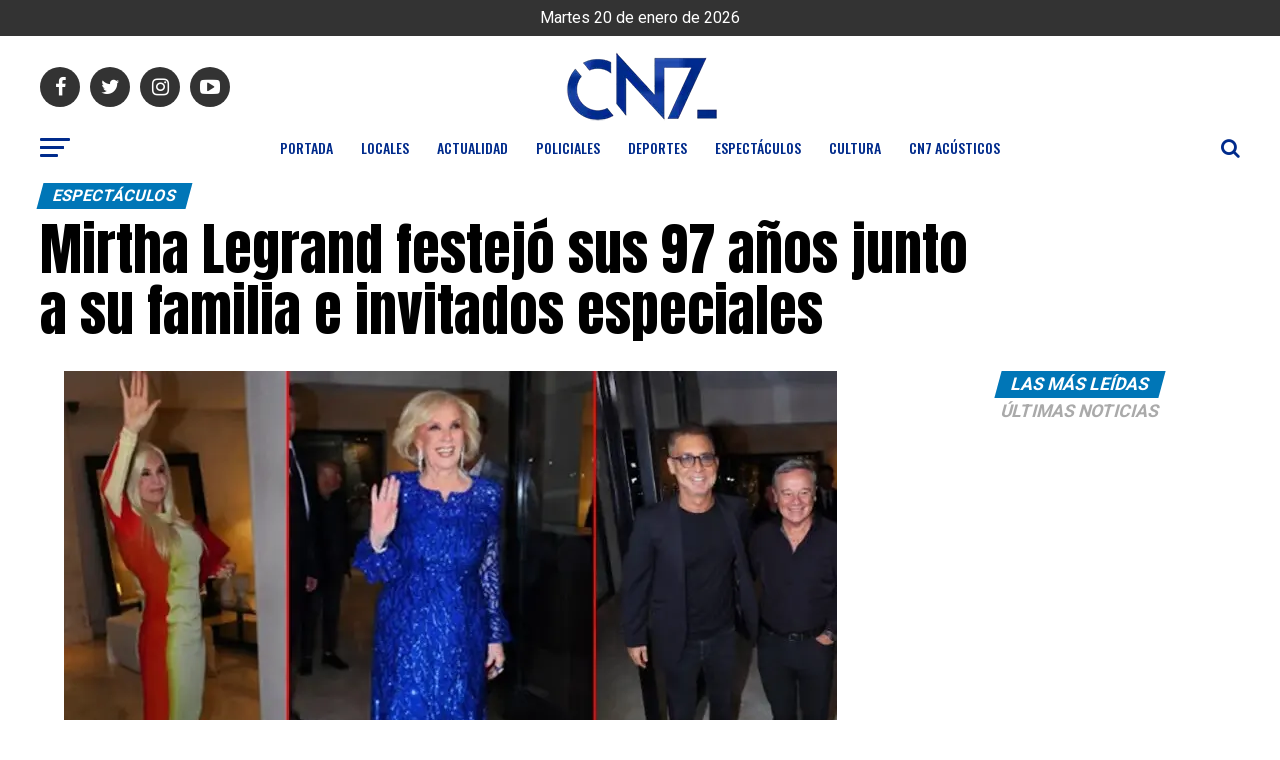

--- FILE ---
content_type: text/html; charset=UTF-8
request_url: https://cn7noticias.com/mirtha-legrand-festejo-sus-97-anos-junto-a-su-familia-e-invitados-especiales/
body_size: 36473
content:
					
					
					
					
					
					
					
<!DOCTYPE html>
<html lang="es">
<head>
<meta charset="UTF-8" >
<meta name="viewport" id="viewport" content="width=device-width, initial-scale=1.0, maximum-scale=1.0, minimum-scale=1.0, user-scalable=no" />
<link rel="shortcut icon" href="http://cn7noticias.com/wp-content/uploads/2020/07/favicon.png" /><link rel="pingback" href="https://cn7noticias.com/xmlrpc.php" />
<meta property="og:type" content="article" />
					<meta property="og:image" content="https://cn7noticias.com/wp-content/uploads/2024/02/Mirtha-Legnard-Cumpleanos.jpg" />
		<meta name="twitter:image" content="https://cn7noticias.com/wp-content/uploads/2024/02/Mirtha-Legnard-Cumpleanos.jpg" />
	<meta property="og:url" content="https://cn7noticias.com/mirtha-legrand-festejo-sus-97-anos-junto-a-su-familia-e-invitados-especiales/" />
<meta property="og:title" content="Mirtha Legrand festejó sus 97 años junto a su familia e invitados especiales" />
<meta property="og:description" content="Mirtha Legrand celebró su cumpleaños número 97 este viernes a la noche con una lista de 45 invitados. La diva de los almuerzos realiza una cena a partir de las 20:30 hs en su casa, luego de la grabación del programa del domingo. En la gran noche de Mirtha estaban presentes su hija Marcela Tinayre y su nieta Juana [&hellip;]" />
<meta name="twitter:card" content="summary">
<meta name="twitter:url" content="https://cn7noticias.com/mirtha-legrand-festejo-sus-97-anos-junto-a-su-familia-e-invitados-especiales/">
<meta name="twitter:title" content="Mirtha Legrand festejó sus 97 años junto a su familia e invitados especiales">
<meta name="twitter:description" content="Mirtha Legrand celebró su cumpleaños número 97 este viernes a la noche con una lista de 45 invitados. La diva de los almuerzos realiza una cena a partir de las 20:30 hs en su casa, luego de la grabación del programa del domingo. En la gran noche de Mirtha estaban presentes su hija Marcela Tinayre y su nieta Juana [&hellip;]">
<title>Mirtha Legrand festejó sus 97 años junto a su familia e invitados especiales &#8211; CN7 Noticias</title>
<meta name='robots' content='max-image-preview:large' />
	<style>img:is([sizes="auto" i], [sizes^="auto," i]) { contain-intrinsic-size: 3000px 1500px }</style>
	<!-- Jetpack Site Verification Tags -->
<meta name="google-site-verification" content="XwfmY2NkndUC-Ow9UOYRWqYzol-vRGf4Tj2_cCNiqIQ" />
<link rel='dns-prefetch' href='//www.googletagmanager.com' />
<link rel='dns-prefetch' href='//stats.wp.com' />
<link rel='dns-prefetch' href='//ajax.googleapis.com' />
<link rel='dns-prefetch' href='//fonts.googleapis.com' />
<link rel='dns-prefetch' href='//pagead2.googlesyndication.com' />
<link rel='dns-prefetch' href='//fundingchoicesmessages.google.com' />
<link rel="alternate" type="application/rss+xml" title="CN7 Noticias &raquo; Feed" href="https://cn7noticias.com/feed/" />
<link rel="alternate" type="application/rss+xml" title="CN7 Noticias &raquo; Feed de los comentarios" href="https://cn7noticias.com/comments/feed/" />
<link rel="alternate" type="application/rss+xml" title="CN7 Noticias &raquo; Comentario Mirtha Legrand festejó sus 97 años junto a su familia e invitados especiales del feed" href="https://cn7noticias.com/mirtha-legrand-festejo-sus-97-anos-junto-a-su-familia-e-invitados-especiales/feed/" />
<script type="text/javascript">
/* <![CDATA[ */
window._wpemojiSettings = {"baseUrl":"https:\/\/s.w.org\/images\/core\/emoji\/16.0.1\/72x72\/","ext":".png","svgUrl":"https:\/\/s.w.org\/images\/core\/emoji\/16.0.1\/svg\/","svgExt":".svg","source":{"concatemoji":"https:\/\/cn7noticias.com\/wp-includes\/js\/wp-emoji-release.min.js?ver=6.8.3"}};
/*! This file is auto-generated */
!function(s,n){var o,i,e;function c(e){try{var t={supportTests:e,timestamp:(new Date).valueOf()};sessionStorage.setItem(o,JSON.stringify(t))}catch(e){}}function p(e,t,n){e.clearRect(0,0,e.canvas.width,e.canvas.height),e.fillText(t,0,0);var t=new Uint32Array(e.getImageData(0,0,e.canvas.width,e.canvas.height).data),a=(e.clearRect(0,0,e.canvas.width,e.canvas.height),e.fillText(n,0,0),new Uint32Array(e.getImageData(0,0,e.canvas.width,e.canvas.height).data));return t.every(function(e,t){return e===a[t]})}function u(e,t){e.clearRect(0,0,e.canvas.width,e.canvas.height),e.fillText(t,0,0);for(var n=e.getImageData(16,16,1,1),a=0;a<n.data.length;a++)if(0!==n.data[a])return!1;return!0}function f(e,t,n,a){switch(t){case"flag":return n(e,"\ud83c\udff3\ufe0f\u200d\u26a7\ufe0f","\ud83c\udff3\ufe0f\u200b\u26a7\ufe0f")?!1:!n(e,"\ud83c\udde8\ud83c\uddf6","\ud83c\udde8\u200b\ud83c\uddf6")&&!n(e,"\ud83c\udff4\udb40\udc67\udb40\udc62\udb40\udc65\udb40\udc6e\udb40\udc67\udb40\udc7f","\ud83c\udff4\u200b\udb40\udc67\u200b\udb40\udc62\u200b\udb40\udc65\u200b\udb40\udc6e\u200b\udb40\udc67\u200b\udb40\udc7f");case"emoji":return!a(e,"\ud83e\udedf")}return!1}function g(e,t,n,a){var r="undefined"!=typeof WorkerGlobalScope&&self instanceof WorkerGlobalScope?new OffscreenCanvas(300,150):s.createElement("canvas"),o=r.getContext("2d",{willReadFrequently:!0}),i=(o.textBaseline="top",o.font="600 32px Arial",{});return e.forEach(function(e){i[e]=t(o,e,n,a)}),i}function t(e){var t=s.createElement("script");t.src=e,t.defer=!0,s.head.appendChild(t)}"undefined"!=typeof Promise&&(o="wpEmojiSettingsSupports",i=["flag","emoji"],n.supports={everything:!0,everythingExceptFlag:!0},e=new Promise(function(e){s.addEventListener("DOMContentLoaded",e,{once:!0})}),new Promise(function(t){var n=function(){try{var e=JSON.parse(sessionStorage.getItem(o));if("object"==typeof e&&"number"==typeof e.timestamp&&(new Date).valueOf()<e.timestamp+604800&&"object"==typeof e.supportTests)return e.supportTests}catch(e){}return null}();if(!n){if("undefined"!=typeof Worker&&"undefined"!=typeof OffscreenCanvas&&"undefined"!=typeof URL&&URL.createObjectURL&&"undefined"!=typeof Blob)try{var e="postMessage("+g.toString()+"("+[JSON.stringify(i),f.toString(),p.toString(),u.toString()].join(",")+"));",a=new Blob([e],{type:"text/javascript"}),r=new Worker(URL.createObjectURL(a),{name:"wpTestEmojiSupports"});return void(r.onmessage=function(e){c(n=e.data),r.terminate(),t(n)})}catch(e){}c(n=g(i,f,p,u))}t(n)}).then(function(e){for(var t in e)n.supports[t]=e[t],n.supports.everything=n.supports.everything&&n.supports[t],"flag"!==t&&(n.supports.everythingExceptFlag=n.supports.everythingExceptFlag&&n.supports[t]);n.supports.everythingExceptFlag=n.supports.everythingExceptFlag&&!n.supports.flag,n.DOMReady=!1,n.readyCallback=function(){n.DOMReady=!0}}).then(function(){return e}).then(function(){var e;n.supports.everything||(n.readyCallback(),(e=n.source||{}).concatemoji?t(e.concatemoji):e.wpemoji&&e.twemoji&&(t(e.twemoji),t(e.wpemoji)))}))}((window,document),window._wpemojiSettings);
/* ]]> */
</script>

<link rel='stylesheet' id='jetpack_related-posts-css' href='https://cn7noticias.com/wp-content/plugins/jetpack/modules/related-posts/related-posts.css?ver=20240116' type='text/css' media='all' />
<style id='wp-emoji-styles-inline-css' type='text/css'>

	img.wp-smiley, img.emoji {
		display: inline !important;
		border: none !important;
		box-shadow: none !important;
		height: 1em !important;
		width: 1em !important;
		margin: 0 0.07em !important;
		vertical-align: -0.1em !important;
		background: none !important;
		padding: 0 !important;
	}
</style>
<link rel='stylesheet' id='wp-block-library-css' href='https://cn7noticias.com/wp-includes/css/dist/block-library/style.min.css?ver=6.8.3' type='text/css' media='all' />
<style id='classic-theme-styles-inline-css' type='text/css'>
/*! This file is auto-generated */
.wp-block-button__link{color:#fff;background-color:#32373c;border-radius:9999px;box-shadow:none;text-decoration:none;padding:calc(.667em + 2px) calc(1.333em + 2px);font-size:1.125em}.wp-block-file__button{background:#32373c;color:#fff;text-decoration:none}
</style>
<link rel='stylesheet' id='editorskit-frontend-css' href='https://cn7noticias.com/wp-content/plugins/block-options/build/style.build.css?ver=new' type='text/css' media='all' />
<style id='global-styles-inline-css' type='text/css'>
:root{--wp--preset--aspect-ratio--square: 1;--wp--preset--aspect-ratio--4-3: 4/3;--wp--preset--aspect-ratio--3-4: 3/4;--wp--preset--aspect-ratio--3-2: 3/2;--wp--preset--aspect-ratio--2-3: 2/3;--wp--preset--aspect-ratio--16-9: 16/9;--wp--preset--aspect-ratio--9-16: 9/16;--wp--preset--color--black: #000000;--wp--preset--color--cyan-bluish-gray: #abb8c3;--wp--preset--color--white: #ffffff;--wp--preset--color--pale-pink: #f78da7;--wp--preset--color--vivid-red: #cf2e2e;--wp--preset--color--luminous-vivid-orange: #ff6900;--wp--preset--color--luminous-vivid-amber: #fcb900;--wp--preset--color--light-green-cyan: #7bdcb5;--wp--preset--color--vivid-green-cyan: #00d084;--wp--preset--color--pale-cyan-blue: #8ed1fc;--wp--preset--color--vivid-cyan-blue: #0693e3;--wp--preset--color--vivid-purple: #9b51e0;--wp--preset--color--: #444;--wp--preset--gradient--vivid-cyan-blue-to-vivid-purple: linear-gradient(135deg,rgba(6,147,227,1) 0%,rgb(155,81,224) 100%);--wp--preset--gradient--light-green-cyan-to-vivid-green-cyan: linear-gradient(135deg,rgb(122,220,180) 0%,rgb(0,208,130) 100%);--wp--preset--gradient--luminous-vivid-amber-to-luminous-vivid-orange: linear-gradient(135deg,rgba(252,185,0,1) 0%,rgba(255,105,0,1) 100%);--wp--preset--gradient--luminous-vivid-orange-to-vivid-red: linear-gradient(135deg,rgba(255,105,0,1) 0%,rgb(207,46,46) 100%);--wp--preset--gradient--very-light-gray-to-cyan-bluish-gray: linear-gradient(135deg,rgb(238,238,238) 0%,rgb(169,184,195) 100%);--wp--preset--gradient--cool-to-warm-spectrum: linear-gradient(135deg,rgb(74,234,220) 0%,rgb(151,120,209) 20%,rgb(207,42,186) 40%,rgb(238,44,130) 60%,rgb(251,105,98) 80%,rgb(254,248,76) 100%);--wp--preset--gradient--blush-light-purple: linear-gradient(135deg,rgb(255,206,236) 0%,rgb(152,150,240) 100%);--wp--preset--gradient--blush-bordeaux: linear-gradient(135deg,rgb(254,205,165) 0%,rgb(254,45,45) 50%,rgb(107,0,62) 100%);--wp--preset--gradient--luminous-dusk: linear-gradient(135deg,rgb(255,203,112) 0%,rgb(199,81,192) 50%,rgb(65,88,208) 100%);--wp--preset--gradient--pale-ocean: linear-gradient(135deg,rgb(255,245,203) 0%,rgb(182,227,212) 50%,rgb(51,167,181) 100%);--wp--preset--gradient--electric-grass: linear-gradient(135deg,rgb(202,248,128) 0%,rgb(113,206,126) 100%);--wp--preset--gradient--midnight: linear-gradient(135deg,rgb(2,3,129) 0%,rgb(40,116,252) 100%);--wp--preset--font-size--small: 13px;--wp--preset--font-size--medium: 20px;--wp--preset--font-size--large: 36px;--wp--preset--font-size--x-large: 42px;--wp--preset--spacing--20: 0.44rem;--wp--preset--spacing--30: 0.67rem;--wp--preset--spacing--40: 1rem;--wp--preset--spacing--50: 1.5rem;--wp--preset--spacing--60: 2.25rem;--wp--preset--spacing--70: 3.38rem;--wp--preset--spacing--80: 5.06rem;--wp--preset--shadow--natural: 6px 6px 9px rgba(0, 0, 0, 0.2);--wp--preset--shadow--deep: 12px 12px 50px rgba(0, 0, 0, 0.4);--wp--preset--shadow--sharp: 6px 6px 0px rgba(0, 0, 0, 0.2);--wp--preset--shadow--outlined: 6px 6px 0px -3px rgba(255, 255, 255, 1), 6px 6px rgba(0, 0, 0, 1);--wp--preset--shadow--crisp: 6px 6px 0px rgba(0, 0, 0, 1);}:where(.is-layout-flex){gap: 0.5em;}:where(.is-layout-grid){gap: 0.5em;}body .is-layout-flex{display: flex;}.is-layout-flex{flex-wrap: wrap;align-items: center;}.is-layout-flex > :is(*, div){margin: 0;}body .is-layout-grid{display: grid;}.is-layout-grid > :is(*, div){margin: 0;}:where(.wp-block-columns.is-layout-flex){gap: 2em;}:where(.wp-block-columns.is-layout-grid){gap: 2em;}:where(.wp-block-post-template.is-layout-flex){gap: 1.25em;}:where(.wp-block-post-template.is-layout-grid){gap: 1.25em;}.has-black-color{color: var(--wp--preset--color--black) !important;}.has-cyan-bluish-gray-color{color: var(--wp--preset--color--cyan-bluish-gray) !important;}.has-white-color{color: var(--wp--preset--color--white) !important;}.has-pale-pink-color{color: var(--wp--preset--color--pale-pink) !important;}.has-vivid-red-color{color: var(--wp--preset--color--vivid-red) !important;}.has-luminous-vivid-orange-color{color: var(--wp--preset--color--luminous-vivid-orange) !important;}.has-luminous-vivid-amber-color{color: var(--wp--preset--color--luminous-vivid-amber) !important;}.has-light-green-cyan-color{color: var(--wp--preset--color--light-green-cyan) !important;}.has-vivid-green-cyan-color{color: var(--wp--preset--color--vivid-green-cyan) !important;}.has-pale-cyan-blue-color{color: var(--wp--preset--color--pale-cyan-blue) !important;}.has-vivid-cyan-blue-color{color: var(--wp--preset--color--vivid-cyan-blue) !important;}.has-vivid-purple-color{color: var(--wp--preset--color--vivid-purple) !important;}.has-black-background-color{background-color: var(--wp--preset--color--black) !important;}.has-cyan-bluish-gray-background-color{background-color: var(--wp--preset--color--cyan-bluish-gray) !important;}.has-white-background-color{background-color: var(--wp--preset--color--white) !important;}.has-pale-pink-background-color{background-color: var(--wp--preset--color--pale-pink) !important;}.has-vivid-red-background-color{background-color: var(--wp--preset--color--vivid-red) !important;}.has-luminous-vivid-orange-background-color{background-color: var(--wp--preset--color--luminous-vivid-orange) !important;}.has-luminous-vivid-amber-background-color{background-color: var(--wp--preset--color--luminous-vivid-amber) !important;}.has-light-green-cyan-background-color{background-color: var(--wp--preset--color--light-green-cyan) !important;}.has-vivid-green-cyan-background-color{background-color: var(--wp--preset--color--vivid-green-cyan) !important;}.has-pale-cyan-blue-background-color{background-color: var(--wp--preset--color--pale-cyan-blue) !important;}.has-vivid-cyan-blue-background-color{background-color: var(--wp--preset--color--vivid-cyan-blue) !important;}.has-vivid-purple-background-color{background-color: var(--wp--preset--color--vivid-purple) !important;}.has-black-border-color{border-color: var(--wp--preset--color--black) !important;}.has-cyan-bluish-gray-border-color{border-color: var(--wp--preset--color--cyan-bluish-gray) !important;}.has-white-border-color{border-color: var(--wp--preset--color--white) !important;}.has-pale-pink-border-color{border-color: var(--wp--preset--color--pale-pink) !important;}.has-vivid-red-border-color{border-color: var(--wp--preset--color--vivid-red) !important;}.has-luminous-vivid-orange-border-color{border-color: var(--wp--preset--color--luminous-vivid-orange) !important;}.has-luminous-vivid-amber-border-color{border-color: var(--wp--preset--color--luminous-vivid-amber) !important;}.has-light-green-cyan-border-color{border-color: var(--wp--preset--color--light-green-cyan) !important;}.has-vivid-green-cyan-border-color{border-color: var(--wp--preset--color--vivid-green-cyan) !important;}.has-pale-cyan-blue-border-color{border-color: var(--wp--preset--color--pale-cyan-blue) !important;}.has-vivid-cyan-blue-border-color{border-color: var(--wp--preset--color--vivid-cyan-blue) !important;}.has-vivid-purple-border-color{border-color: var(--wp--preset--color--vivid-purple) !important;}.has-vivid-cyan-blue-to-vivid-purple-gradient-background{background: var(--wp--preset--gradient--vivid-cyan-blue-to-vivid-purple) !important;}.has-light-green-cyan-to-vivid-green-cyan-gradient-background{background: var(--wp--preset--gradient--light-green-cyan-to-vivid-green-cyan) !important;}.has-luminous-vivid-amber-to-luminous-vivid-orange-gradient-background{background: var(--wp--preset--gradient--luminous-vivid-amber-to-luminous-vivid-orange) !important;}.has-luminous-vivid-orange-to-vivid-red-gradient-background{background: var(--wp--preset--gradient--luminous-vivid-orange-to-vivid-red) !important;}.has-very-light-gray-to-cyan-bluish-gray-gradient-background{background: var(--wp--preset--gradient--very-light-gray-to-cyan-bluish-gray) !important;}.has-cool-to-warm-spectrum-gradient-background{background: var(--wp--preset--gradient--cool-to-warm-spectrum) !important;}.has-blush-light-purple-gradient-background{background: var(--wp--preset--gradient--blush-light-purple) !important;}.has-blush-bordeaux-gradient-background{background: var(--wp--preset--gradient--blush-bordeaux) !important;}.has-luminous-dusk-gradient-background{background: var(--wp--preset--gradient--luminous-dusk) !important;}.has-pale-ocean-gradient-background{background: var(--wp--preset--gradient--pale-ocean) !important;}.has-electric-grass-gradient-background{background: var(--wp--preset--gradient--electric-grass) !important;}.has-midnight-gradient-background{background: var(--wp--preset--gradient--midnight) !important;}.has-small-font-size{font-size: var(--wp--preset--font-size--small) !important;}.has-medium-font-size{font-size: var(--wp--preset--font-size--medium) !important;}.has-large-font-size{font-size: var(--wp--preset--font-size--large) !important;}.has-x-large-font-size{font-size: var(--wp--preset--font-size--x-large) !important;}
:where(.wp-block-post-template.is-layout-flex){gap: 1.25em;}:where(.wp-block-post-template.is-layout-grid){gap: 1.25em;}
:where(.wp-block-columns.is-layout-flex){gap: 2em;}:where(.wp-block-columns.is-layout-grid){gap: 2em;}
:root :where(.wp-block-pullquote){font-size: 1.5em;line-height: 1.6;}
</style>
<link rel='stylesheet' id='adfoxly-adfoxly-public-css' href='https://cn7noticias.com/wp-content/plugins/adfoxly/public/css/adfoxly-public.css?ver=1.8.5' type='text/css' media='all' />
<link rel='stylesheet' id='widgetopts-styles-css' href='https://cn7noticias.com/wp-content/plugins/widget-options/assets/css/widget-options.css?ver=4.1.2' type='text/css' media='all' />
<link rel='stylesheet' id='ql-jquery-ui-css' href='//ajax.googleapis.com/ajax/libs/jqueryui/1.12.1/themes/smoothness/jquery-ui.css?ver=6.8.3' type='text/css' media='all' />
<link rel='stylesheet' id='reviewer-photoswipe-css' href='https://cn7noticias.com/wp-content/plugins/reviewer/public/assets/css/photoswipe.css?ver=3.14.2' type='text/css' media='all' />
<link rel='stylesheet' id='dashicons-css' href='https://cn7noticias.com/wp-includes/css/dashicons.min.css?ver=6.8.3' type='text/css' media='all' />
<link rel='stylesheet' id='reviewer-public-css' href='https://cn7noticias.com/wp-content/plugins/reviewer/public/assets/css/reviewer-public.css?ver=3.14.2' type='text/css' media='all' />
<link rel='stylesheet' id='mvp-custom-style-css' href='https://cn7noticias.com/wp-content/themes/zox-news/style.css?ver=6.8.3' type='text/css' media='all' />
<style id='mvp-custom-style-inline-css' type='text/css'>


#mvp-wallpaper {
	background: url() no-repeat 50% 0;
	}

#mvp-foot-copy a {
	color: #00f0fc;
	}

#mvp-content-main p a,
.mvp-post-add-main p a {
	box-shadow: inset 0 -4px 0 #00f0fc;
	}

#mvp-content-main p a:hover,
.mvp-post-add-main p a:hover {
	background: #00f0fc;
	}

a,
a:visited,
.post-info-name a,
.woocommerce .woocommerce-breadcrumb a {
	color: #0076b7;
	}

#mvp-side-wrap a:hover {
	color: #0076b7;
	}

.mvp-fly-top:hover,
.mvp-vid-box-wrap,
ul.mvp-soc-mob-list li.mvp-soc-mob-com {
	background: #00f0fc;
	}

nav.mvp-fly-nav-menu ul li.menu-item-has-children:after,
.mvp-feat1-left-wrap span.mvp-cd-cat,
.mvp-widget-feat1-top-story span.mvp-cd-cat,
.mvp-widget-feat2-left-cont span.mvp-cd-cat,
.mvp-widget-dark-feat span.mvp-cd-cat,
.mvp-widget-dark-sub span.mvp-cd-cat,
.mvp-vid-wide-text span.mvp-cd-cat,
.mvp-feat2-top-text span.mvp-cd-cat,
.mvp-feat3-main-story span.mvp-cd-cat,
.mvp-feat3-sub-text span.mvp-cd-cat,
.mvp-feat4-main-text span.mvp-cd-cat,
.woocommerce-message:before,
.woocommerce-info:before,
.woocommerce-message:before {
	color: #00f0fc;
	}

#searchform input,
.mvp-authors-name {
	border-bottom: 1px solid #00f0fc;
	}

.mvp-fly-top:hover {
	border-top: 1px solid #00f0fc;
	border-left: 1px solid #00f0fc;
	border-bottom: 1px solid #00f0fc;
	}

.woocommerce .widget_price_filter .ui-slider .ui-slider-handle,
.woocommerce #respond input#submit.alt,
.woocommerce a.button.alt,
.woocommerce button.button.alt,
.woocommerce input.button.alt,
.woocommerce #respond input#submit.alt:hover,
.woocommerce a.button.alt:hover,
.woocommerce button.button.alt:hover,
.woocommerce input.button.alt:hover {
	background-color: #00f0fc;
	}

.woocommerce-error,
.woocommerce-info,
.woocommerce-message {
	border-top-color: #00f0fc;
	}

ul.mvp-feat1-list-buts li.active span.mvp-feat1-list-but,
span.mvp-widget-home-title,
span.mvp-post-cat,
span.mvp-feat1-pop-head {
	background: #0076b7;
	}

.woocommerce span.onsale {
	background-color: #0076b7;
	}

.mvp-widget-feat2-side-more-but,
.woocommerce .star-rating span:before,
span.mvp-prev-next-label,
.mvp-cat-date-wrap .sticky {
	color: #0076b7 !important;
	}

#mvp-main-nav-top,
#mvp-fly-wrap,
.mvp-soc-mob-right,
#mvp-main-nav-small-cont {
	background: #ffffff;
	}

#mvp-main-nav-small .mvp-fly-but-wrap span,
#mvp-main-nav-small .mvp-search-but-wrap span,
.mvp-nav-top-left .mvp-fly-but-wrap span,
#mvp-fly-wrap .mvp-fly-but-wrap span {
	background: #555555;
	}

.mvp-nav-top-right .mvp-nav-search-but,
span.mvp-fly-soc-head,
.mvp-soc-mob-right i,
#mvp-main-nav-small span.mvp-nav-search-but,
#mvp-main-nav-small .mvp-nav-menu ul li a  {
	color: #555555;
	}

#mvp-main-nav-small .mvp-nav-menu ul li.menu-item-has-children a:after {
	border-color: #555555 transparent transparent transparent;
	}

#mvp-nav-top-wrap span.mvp-nav-search-but:hover,
#mvp-main-nav-small span.mvp-nav-search-but:hover {
	color: #00f0fc;
	}

#mvp-nav-top-wrap .mvp-fly-but-wrap:hover span,
#mvp-main-nav-small .mvp-fly-but-wrap:hover span,
span.mvp-woo-cart-num:hover {
	background: #00f0fc;
	}

#mvp-main-nav-bot-cont {
	background: #ffffff;
	}

#mvp-nav-bot-wrap .mvp-fly-but-wrap span,
#mvp-nav-bot-wrap .mvp-search-but-wrap span {
	background: #002b8c;
	}

#mvp-nav-bot-wrap span.mvp-nav-search-but,
#mvp-nav-bot-wrap .mvp-nav-menu ul li a {
	color: #002b8c;
	}

#mvp-nav-bot-wrap .mvp-nav-menu ul li.menu-item-has-children a:after {
	border-color: #002b8c transparent transparent transparent;
	}

.mvp-nav-menu ul li:hover a {
	border-bottom: 5px solid #00f0fc;
	}

#mvp-nav-bot-wrap .mvp-fly-but-wrap:hover span {
	background: #00f0fc;
	}

#mvp-nav-bot-wrap span.mvp-nav-search-but:hover {
	color: #00f0fc;
	}

body,
.mvp-feat1-feat-text p,
.mvp-feat2-top-text p,
.mvp-feat3-main-text p,
.mvp-feat3-sub-text p,
#searchform input,
.mvp-author-info-text,
span.mvp-post-excerpt,
.mvp-nav-menu ul li ul.sub-menu li a,
nav.mvp-fly-nav-menu ul li a,
.mvp-ad-label,
span.mvp-feat-caption,
.mvp-post-tags a,
.mvp-post-tags a:visited,
span.mvp-author-box-name a,
#mvp-author-box-text p,
.mvp-post-gallery-text p,
ul.mvp-soc-mob-list li span,
#comments,
h3#reply-title,
h2.comments,
#mvp-foot-copy p,
span.mvp-fly-soc-head,
.mvp-post-tags-header,
span.mvp-prev-next-label,
span.mvp-post-add-link-but,
#mvp-comments-button a,
#mvp-comments-button span.mvp-comment-but-text,
.woocommerce ul.product_list_widget span.product-title,
.woocommerce ul.product_list_widget li a,
.woocommerce #reviews #comments ol.commentlist li .comment-text p.meta,
.woocommerce div.product p.price,
.woocommerce div.product p.price ins,
.woocommerce div.product p.price del,
.woocommerce ul.products li.product .price del,
.woocommerce ul.products li.product .price ins,
.woocommerce ul.products li.product .price,
.woocommerce #respond input#submit,
.woocommerce a.button,
.woocommerce button.button,
.woocommerce input.button,
.woocommerce .widget_price_filter .price_slider_amount .button,
.woocommerce span.onsale,
.woocommerce-review-link,
#woo-content p.woocommerce-result-count,
.woocommerce div.product .woocommerce-tabs ul.tabs li a,
a.mvp-inf-more-but,
span.mvp-cont-read-but,
span.mvp-cd-cat,
span.mvp-cd-date,
.mvp-feat4-main-text p,
span.mvp-woo-cart-num,
span.mvp-widget-home-title2,
.wp-caption,
#mvp-content-main p.wp-caption-text,
.gallery-caption,
.mvp-post-add-main p.wp-caption-text,
#bbpress-forums,
#bbpress-forums p,
.protected-post-form input,
#mvp-feat6-text p {
	font-family: 'Roboto', sans-serif;
	}

.mvp-blog-story-text p,
span.mvp-author-page-desc,
#mvp-404 p,
.mvp-widget-feat1-bot-text p,
.mvp-widget-feat2-left-text p,
.mvp-flex-story-text p,
.mvp-search-text p,
#mvp-content-main p,
.mvp-post-add-main p,
#mvp-content-main ul li,
#mvp-content-main ol li,
.rwp-summary,
.rwp-u-review__comment,
.mvp-feat5-mid-main-text p,
.mvp-feat5-small-main-text p,
#mvp-content-main .wp-block-button__link,
.wp-block-audio figcaption,
.wp-block-video figcaption,
.wp-block-embed figcaption,
.wp-block-verse pre,
pre.wp-block-verse {
	font-family: 'PT Serif', sans-serif;
	}

.mvp-nav-menu ul li a,
#mvp-foot-menu ul li a {
	font-family: 'Oswald', sans-serif;
	}


.mvp-feat1-sub-text h2,
.mvp-feat1-pop-text h2,
.mvp-feat1-list-text h2,
.mvp-widget-feat1-top-text h2,
.mvp-widget-feat1-bot-text h2,
.mvp-widget-dark-feat-text h2,
.mvp-widget-dark-sub-text h2,
.mvp-widget-feat2-left-text h2,
.mvp-widget-feat2-right-text h2,
.mvp-blog-story-text h2,
.mvp-flex-story-text h2,
.mvp-vid-wide-more-text p,
.mvp-prev-next-text p,
.mvp-related-text,
.mvp-post-more-text p,
h2.mvp-authors-latest a,
.mvp-feat2-bot-text h2,
.mvp-feat3-sub-text h2,
.mvp-feat3-main-text h2,
.mvp-feat4-main-text h2,
.mvp-feat5-text h2,
.mvp-feat5-mid-main-text h2,
.mvp-feat5-small-main-text h2,
.mvp-feat5-mid-sub-text h2,
#mvp-feat6-text h2,
.alp-related-posts-wrapper .alp-related-post .post-title {
	font-family: 'Oswald', sans-serif;
	}

.mvp-feat2-top-text h2,
.mvp-feat1-feat-text h2,
h1.mvp-post-title,
h1.mvp-post-title-wide,
.mvp-drop-nav-title h4,
#mvp-content-main blockquote p,
.mvp-post-add-main blockquote p,
#mvp-content-main p.has-large-font-size,
#mvp-404 h1,
#woo-content h1.page-title,
.woocommerce div.product .product_title,
.woocommerce ul.products li.product h3,
.alp-related-posts .current .post-title {
	font-family: 'Oswald', sans-serif;
	}

span.mvp-feat1-pop-head,
.mvp-feat1-pop-text:before,
span.mvp-feat1-list-but,
span.mvp-widget-home-title,
.mvp-widget-feat2-side-more,
span.mvp-post-cat,
span.mvp-page-head,
h1.mvp-author-top-head,
.mvp-authors-name,
#mvp-content-main h1,
#mvp-content-main h2,
#mvp-content-main h3,
#mvp-content-main h4,
#mvp-content-main h5,
#mvp-content-main h6,
.woocommerce .related h2,
.woocommerce div.product .woocommerce-tabs .panel h2,
.woocommerce div.product .product_title,
.mvp-feat5-side-list .mvp-feat1-list-img:after {
	font-family: 'Roboto', sans-serif;
	}

	

	#mvp-main-nav-top {
		background: #fff;
		padding: 15px 0 0;
		}
	#mvp-fly-wrap,
	.mvp-soc-mob-right,
	#mvp-main-nav-small-cont {
		background: #fff;
		}
	#mvp-main-nav-small .mvp-fly-but-wrap span,
	#mvp-main-nav-small .mvp-search-but-wrap span,
	.mvp-nav-top-left .mvp-fly-but-wrap span,
	#mvp-fly-wrap .mvp-fly-but-wrap span {
		background: #000;
		}
	.mvp-nav-top-right .mvp-nav-search-but,
	span.mvp-fly-soc-head,
	.mvp-soc-mob-right i,
	#mvp-main-nav-small span.mvp-nav-search-but,
	#mvp-main-nav-small .mvp-nav-menu ul li a  {
		color: #000;
		}
	#mvp-main-nav-small .mvp-nav-menu ul li.menu-item-has-children a:after {
		border-color: #000 transparent transparent transparent;
		}
	.mvp-feat1-feat-text h2,
	h1.mvp-post-title,
	.mvp-feat2-top-text h2,
	.mvp-feat3-main-text h2,
	#mvp-content-main blockquote p,
	.mvp-post-add-main blockquote p {
		font-family: 'Anton', sans-serif;
		font-weight: 400;
		letter-spacing: normal;
		}
	.mvp-feat1-feat-text h2,
	.mvp-feat2-top-text h2,
	.mvp-feat3-main-text h2 {
		line-height: 1;
		text-transform: uppercase;
		}
		

	span.mvp-nav-soc-but,
	ul.mvp-fly-soc-list li a,
	span.mvp-woo-cart-num {
		background: rgba(0,0,0,.8);
		}
	span.mvp-woo-cart-icon {
		color: rgba(0,0,0,.8);
		}
	nav.mvp-fly-nav-menu ul li,
	nav.mvp-fly-nav-menu ul li ul.sub-menu {
		border-top: 1px solid rgba(0,0,0,.1);
		}
	nav.mvp-fly-nav-menu ul li a {
		color: #000;
		}
	.mvp-drop-nav-title h4 {
		color: #000;
		}
		

	#mvp-leader-wrap {
		position: relative;
		}
	#mvp-site-main {
		margin-top: 0;
		}
	#mvp-leader-wrap {
		top: 0 !important;
		}
		

	.mvp-nav-links {
		display: none;
		}
		

	.alp-advert {
		display: none;
	}
	.alp-related-posts-wrapper .alp-related-posts .current {
		margin: 0 0 10px;
	}
		
</style>
<link rel='stylesheet' id='mvp-reset-css' href='https://cn7noticias.com/wp-content/themes/zox-news/css/reset.css?ver=6.8.3' type='text/css' media='all' />
<link rel='stylesheet' id='fontawesome-css' href='https://cn7noticias.com/wp-content/themes/zox-news/font-awesome/css/font-awesome.css?ver=6.8.3' type='text/css' media='all' />
<link crossorigin="anonymous" rel='stylesheet' id='mvp-fonts-css' href='//fonts.googleapis.com/css?family=Roboto%3A300%2C400%2C700%2C900%7COswald%3A400%2C700%7CAdvent+Pro%3A700%7COpen+Sans%3A700%7CAnton%3A400Oswald%3A100%2C200%2C300%2C400%2C500%2C600%2C700%2C800%2C900%7COswald%3A100%2C200%2C300%2C400%2C500%2C600%2C700%2C800%2C900%7CRoboto%3A100%2C200%2C300%2C400%2C500%2C600%2C700%2C800%2C900%7CRoboto%3A100%2C200%2C300%2C400%2C500%2C600%2C700%2C800%2C900%7CPT+Serif%3A100%2C200%2C300%2C400%2C500%2C600%2C700%2C800%2C900%7COswald%3A100%2C200%2C300%2C400%2C500%2C600%2C700%2C800%2C900%26subset%3Dlatin%2Clatin-ext%2Ccyrillic%2Ccyrillic-ext%2Cgreek-ext%2Cgreek%2Cvietnamese' type='text/css' media='all' />
<link rel='stylesheet' id='mvp-media-queries-css' href='https://cn7noticias.com/wp-content/themes/zox-news/css/media-queries.css?ver=6.8.3' type='text/css' media='all' />
<link rel='stylesheet' id='cvw_brands_styles-css' href='https://cn7noticias.com/wp-content/plugins/cvw-social-share/includes/../css/brands.min.css?ver=6.8.3' type='text/css' media='all' />
<link rel='stylesheet' id='cvw_regular_styles-css' href='https://cn7noticias.com/wp-content/plugins/cvw-social-share/includes/../css/regular.min.css?ver=6.8.3' type='text/css' media='all' />
<link rel='stylesheet' id='cvw_awesome_styles-css' href='https://cn7noticias.com/wp-content/plugins/cvw-social-share/includes/../css/fontawesome.css?ver=6.8.3' type='text/css' media='all' />
<link rel='stylesheet' id='cvw_social_styles-css' href='https://cn7noticias.com/wp-content/plugins/cvw-social-share/includes/../css/cvw-social-round-plain.css?ver=6.8.3' type='text/css' media='all' />
<script type="text/javascript" id="jetpack_related-posts-js-extra">
/* <![CDATA[ */
var related_posts_js_options = {"post_heading":"h4"};
/* ]]> */
</script>
<script type="text/javascript" src="https://cn7noticias.com/wp-content/plugins/jetpack/_inc/build/related-posts/related-posts.min.js?ver=20240116" id="jetpack_related-posts-js"></script>
<script type="text/javascript" src="https://cn7noticias.com/wp-includes/js/jquery/jquery.min.js?ver=3.7.1" id="jquery-core-js"></script>
<script type="text/javascript" src="https://cn7noticias.com/wp-includes/js/jquery/jquery-migrate.min.js?ver=3.4.1" id="jquery-migrate-js"></script>
<script type="text/javascript" src="https://cn7noticias.com/wp-content/plugins/adfoxly/public/js/adfoxly-public.js?ver=1.8.5" id="adfoxly-public-js"></script>
<script type="text/javascript" src="https://cn7noticias.com/wp-content/plugins/adfoxly/public/js/adfoxly-public-ajax.js?ver=1.8.5" id="adfoxly+ajax-js"></script>

<!-- Fragmento de código de la etiqueta de Google (gtag.js) añadida por Site Kit -->
<!-- Fragmento de código de Google Analytics añadido por Site Kit -->
<script type="text/javascript" src="https://www.googletagmanager.com/gtag/js?id=G-C3TV0MZG2M" id="google_gtagjs-js" async></script>
<script type="text/javascript" id="google_gtagjs-js-after">
/* <![CDATA[ */
window.dataLayer = window.dataLayer || [];function gtag(){dataLayer.push(arguments);}
gtag("set","linker",{"domains":["cn7noticias.com"]});
gtag("js", new Date());
gtag("set", "developer_id.dZTNiMT", true);
gtag("config", "G-C3TV0MZG2M");
/* ]]> */
</script>
<link rel="https://api.w.org/" href="https://cn7noticias.com/wp-json/" /><link rel="alternate" title="JSON" type="application/json" href="https://cn7noticias.com/wp-json/wp/v2/posts/26502" /><link rel="EditURI" type="application/rsd+xml" title="RSD" href="https://cn7noticias.com/xmlrpc.php?rsd" />
<meta name="generator" content="WordPress 6.8.3" />
<link rel="canonical" href="https://cn7noticias.com/mirtha-legrand-festejo-sus-97-anos-junto-a-su-familia-e-invitados-especiales/" />
<link rel='shortlink' href='https://cn7noticias.com/?p=26502' />
<link rel="alternate" title="oEmbed (JSON)" type="application/json+oembed" href="https://cn7noticias.com/wp-json/oembed/1.0/embed?url=https%3A%2F%2Fcn7noticias.com%2Fmirtha-legrand-festejo-sus-97-anos-junto-a-su-familia-e-invitados-especiales%2F" />
<link rel="alternate" title="oEmbed (XML)" type="text/xml+oembed" href="https://cn7noticias.com/wp-json/oembed/1.0/embed?url=https%3A%2F%2Fcn7noticias.com%2Fmirtha-legrand-festejo-sus-97-anos-junto-a-su-familia-e-invitados-especiales%2F&#038;format=xml" />
<script type="text/javascript">
           var adfoxlyAjax = {"ajax_url":"\/wp-admin\/admin-ajax.php"};
         </script><meta name="generator" content="Site Kit by Google 1.170.0" />	<style>img#wpstats{display:none}</style>
		
<!-- Metaetiquetas de Google AdSense añadidas por Site Kit -->
<meta name="google-adsense-platform-account" content="ca-host-pub-2644536267352236">
<meta name="google-adsense-platform-domain" content="sitekit.withgoogle.com">
<!-- Acabar con las metaetiquetas de Google AdSense añadidas por Site Kit -->
<link rel="amphtml" href="https://cn7noticias.com/mirtha-legrand-festejo-sus-97-anos-junto-a-su-familia-e-invitados-especiales/?amp=1">
<!-- Fragmento de código de Google Adsense añadido por Site Kit -->
<script type="text/javascript" async="async" src="https://pagead2.googlesyndication.com/pagead/js/adsbygoogle.js?client=ca-pub-1981284835377532&amp;host=ca-host-pub-2644536267352236" crossorigin="anonymous"></script>

<!-- Final del fragmento de código de Google Adsense añadido por Site Kit -->

<!-- Fragmento de código de recuperación de bloqueo de anuncios de Google AdSense añadido por Site Kit. -->
<script async src="https://fundingchoicesmessages.google.com/i/pub-1981284835377532?ers=1" nonce="HGMi7ib64cx4c3mcj4Ur1A"></script><script nonce="HGMi7ib64cx4c3mcj4Ur1A">(function() {function signalGooglefcPresent() {if (!window.frames['googlefcPresent']) {if (document.body) {const iframe = document.createElement('iframe'); iframe.style = 'width: 0; height: 0; border: none; z-index: -1000; left: -1000px; top: -1000px;'; iframe.style.display = 'none'; iframe.name = 'googlefcPresent'; document.body.appendChild(iframe);} else {setTimeout(signalGooglefcPresent, 0);}}}signalGooglefcPresent();})();</script>
<!-- Fragmento de código de finalización de recuperación de bloqueo de anuncios de Google AdSense añadido por Site Kit. -->

<!-- Fragmento de código de protección de errores de recuperación de bloqueo de anuncios de Google AdSense añadido por Site Kit. -->
<script>(function(){'use strict';function aa(a){var b=0;return function(){return b<a.length?{done:!1,value:a[b++]}:{done:!0}}}var ba="function"==typeof Object.defineProperties?Object.defineProperty:function(a,b,c){if(a==Array.prototype||a==Object.prototype)return a;a[b]=c.value;return a};
function ea(a){a=["object"==typeof globalThis&&globalThis,a,"object"==typeof window&&window,"object"==typeof self&&self,"object"==typeof global&&global];for(var b=0;b<a.length;++b){var c=a[b];if(c&&c.Math==Math)return c}throw Error("Cannot find global object");}var fa=ea(this);function ha(a,b){if(b)a:{var c=fa;a=a.split(".");for(var d=0;d<a.length-1;d++){var e=a[d];if(!(e in c))break a;c=c[e]}a=a[a.length-1];d=c[a];b=b(d);b!=d&&null!=b&&ba(c,a,{configurable:!0,writable:!0,value:b})}}
var ia="function"==typeof Object.create?Object.create:function(a){function b(){}b.prototype=a;return new b},l;if("function"==typeof Object.setPrototypeOf)l=Object.setPrototypeOf;else{var m;a:{var ja={a:!0},ka={};try{ka.__proto__=ja;m=ka.a;break a}catch(a){}m=!1}l=m?function(a,b){a.__proto__=b;if(a.__proto__!==b)throw new TypeError(a+" is not extensible");return a}:null}var la=l;
function n(a,b){a.prototype=ia(b.prototype);a.prototype.constructor=a;if(la)la(a,b);else for(var c in b)if("prototype"!=c)if(Object.defineProperties){var d=Object.getOwnPropertyDescriptor(b,c);d&&Object.defineProperty(a,c,d)}else a[c]=b[c];a.A=b.prototype}function ma(){for(var a=Number(this),b=[],c=a;c<arguments.length;c++)b[c-a]=arguments[c];return b}
var na="function"==typeof Object.assign?Object.assign:function(a,b){for(var c=1;c<arguments.length;c++){var d=arguments[c];if(d)for(var e in d)Object.prototype.hasOwnProperty.call(d,e)&&(a[e]=d[e])}return a};ha("Object.assign",function(a){return a||na});/*

 Copyright The Closure Library Authors.
 SPDX-License-Identifier: Apache-2.0
*/
var p=this||self;function q(a){return a};var t,u;a:{for(var oa=["CLOSURE_FLAGS"],v=p,x=0;x<oa.length;x++)if(v=v[oa[x]],null==v){u=null;break a}u=v}var pa=u&&u[610401301];t=null!=pa?pa:!1;var z,qa=p.navigator;z=qa?qa.userAgentData||null:null;function A(a){return t?z?z.brands.some(function(b){return(b=b.brand)&&-1!=b.indexOf(a)}):!1:!1}function B(a){var b;a:{if(b=p.navigator)if(b=b.userAgent)break a;b=""}return-1!=b.indexOf(a)};function C(){return t?!!z&&0<z.brands.length:!1}function D(){return C()?A("Chromium"):(B("Chrome")||B("CriOS"))&&!(C()?0:B("Edge"))||B("Silk")};var ra=C()?!1:B("Trident")||B("MSIE");!B("Android")||D();D();B("Safari")&&(D()||(C()?0:B("Coast"))||(C()?0:B("Opera"))||(C()?0:B("Edge"))||(C()?A("Microsoft Edge"):B("Edg/"))||C()&&A("Opera"));var sa={},E=null;var ta="undefined"!==typeof Uint8Array,ua=!ra&&"function"===typeof btoa;var F="function"===typeof Symbol&&"symbol"===typeof Symbol()?Symbol():void 0,G=F?function(a,b){a[F]|=b}:function(a,b){void 0!==a.g?a.g|=b:Object.defineProperties(a,{g:{value:b,configurable:!0,writable:!0,enumerable:!1}})};function va(a){var b=H(a);1!==(b&1)&&(Object.isFrozen(a)&&(a=Array.prototype.slice.call(a)),I(a,b|1))}
var H=F?function(a){return a[F]|0}:function(a){return a.g|0},J=F?function(a){return a[F]}:function(a){return a.g},I=F?function(a,b){a[F]=b}:function(a,b){void 0!==a.g?a.g=b:Object.defineProperties(a,{g:{value:b,configurable:!0,writable:!0,enumerable:!1}})};function wa(){var a=[];G(a,1);return a}function xa(a,b){I(b,(a|0)&-99)}function K(a,b){I(b,(a|34)&-73)}function L(a){a=a>>11&1023;return 0===a?536870912:a};var M={};function N(a){return null!==a&&"object"===typeof a&&!Array.isArray(a)&&a.constructor===Object}var O,ya=[];I(ya,39);O=Object.freeze(ya);var P;function Q(a,b){P=b;a=new a(b);P=void 0;return a}
function R(a,b,c){null==a&&(a=P);P=void 0;if(null==a){var d=96;c?(a=[c],d|=512):a=[];b&&(d=d&-2095105|(b&1023)<<11)}else{if(!Array.isArray(a))throw Error();d=H(a);if(d&64)return a;d|=64;if(c&&(d|=512,c!==a[0]))throw Error();a:{c=a;var e=c.length;if(e){var f=e-1,g=c[f];if(N(g)){d|=256;b=(d>>9&1)-1;e=f-b;1024<=e&&(za(c,b,g),e=1023);d=d&-2095105|(e&1023)<<11;break a}}b&&(g=(d>>9&1)-1,b=Math.max(b,e-g),1024<b&&(za(c,g,{}),d|=256,b=1023),d=d&-2095105|(b&1023)<<11)}}I(a,d);return a}
function za(a,b,c){for(var d=1023+b,e=a.length,f=d;f<e;f++){var g=a[f];null!=g&&g!==c&&(c[f-b]=g)}a.length=d+1;a[d]=c};function Aa(a){switch(typeof a){case "number":return isFinite(a)?a:String(a);case "boolean":return a?1:0;case "object":if(a&&!Array.isArray(a)&&ta&&null!=a&&a instanceof Uint8Array){if(ua){for(var b="",c=0,d=a.length-10240;c<d;)b+=String.fromCharCode.apply(null,a.subarray(c,c+=10240));b+=String.fromCharCode.apply(null,c?a.subarray(c):a);a=btoa(b)}else{void 0===b&&(b=0);if(!E){E={};c="ABCDEFGHIJKLMNOPQRSTUVWXYZabcdefghijklmnopqrstuvwxyz0123456789".split("");d=["+/=","+/","-_=","-_.","-_"];for(var e=
0;5>e;e++){var f=c.concat(d[e].split(""));sa[e]=f;for(var g=0;g<f.length;g++){var h=f[g];void 0===E[h]&&(E[h]=g)}}}b=sa[b];c=Array(Math.floor(a.length/3));d=b[64]||"";for(e=f=0;f<a.length-2;f+=3){var k=a[f],w=a[f+1];h=a[f+2];g=b[k>>2];k=b[(k&3)<<4|w>>4];w=b[(w&15)<<2|h>>6];h=b[h&63];c[e++]=g+k+w+h}g=0;h=d;switch(a.length-f){case 2:g=a[f+1],h=b[(g&15)<<2]||d;case 1:a=a[f],c[e]=b[a>>2]+b[(a&3)<<4|g>>4]+h+d}a=c.join("")}return a}}return a};function Ba(a,b,c){a=Array.prototype.slice.call(a);var d=a.length,e=b&256?a[d-1]:void 0;d+=e?-1:0;for(b=b&512?1:0;b<d;b++)a[b]=c(a[b]);if(e){b=a[b]={};for(var f in e)Object.prototype.hasOwnProperty.call(e,f)&&(b[f]=c(e[f]))}return a}function Da(a,b,c,d,e,f){if(null!=a){if(Array.isArray(a))a=e&&0==a.length&&H(a)&1?void 0:f&&H(a)&2?a:Ea(a,b,c,void 0!==d,e,f);else if(N(a)){var g={},h;for(h in a)Object.prototype.hasOwnProperty.call(a,h)&&(g[h]=Da(a[h],b,c,d,e,f));a=g}else a=b(a,d);return a}}
function Ea(a,b,c,d,e,f){var g=d||c?H(a):0;d=d?!!(g&32):void 0;a=Array.prototype.slice.call(a);for(var h=0;h<a.length;h++)a[h]=Da(a[h],b,c,d,e,f);c&&c(g,a);return a}function Fa(a){return a.s===M?a.toJSON():Aa(a)};function Ga(a,b,c){c=void 0===c?K:c;if(null!=a){if(ta&&a instanceof Uint8Array)return b?a:new Uint8Array(a);if(Array.isArray(a)){var d=H(a);if(d&2)return a;if(b&&!(d&64)&&(d&32||0===d))return I(a,d|34),a;a=Ea(a,Ga,d&4?K:c,!0,!1,!0);b=H(a);b&4&&b&2&&Object.freeze(a);return a}a.s===M&&(b=a.h,c=J(b),a=c&2?a:Q(a.constructor,Ha(b,c,!0)));return a}}function Ha(a,b,c){var d=c||b&2?K:xa,e=!!(b&32);a=Ba(a,b,function(f){return Ga(f,e,d)});G(a,32|(c?2:0));return a};function Ia(a,b){a=a.h;return Ja(a,J(a),b)}function Ja(a,b,c,d){if(-1===c)return null;if(c>=L(b)){if(b&256)return a[a.length-1][c]}else{var e=a.length;if(d&&b&256&&(d=a[e-1][c],null!=d))return d;b=c+((b>>9&1)-1);if(b<e)return a[b]}}function Ka(a,b,c,d,e){var f=L(b);if(c>=f||e){e=b;if(b&256)f=a[a.length-1];else{if(null==d)return;f=a[f+((b>>9&1)-1)]={};e|=256}f[c]=d;e&=-1025;e!==b&&I(a,e)}else a[c+((b>>9&1)-1)]=d,b&256&&(d=a[a.length-1],c in d&&delete d[c]),b&1024&&I(a,b&-1025)}
function La(a,b){var c=Ma;var d=void 0===d?!1:d;var e=a.h;var f=J(e),g=Ja(e,f,b,d);var h=!1;if(null==g||"object"!==typeof g||(h=Array.isArray(g))||g.s!==M)if(h){var k=h=H(g);0===k&&(k|=f&32);k|=f&2;k!==h&&I(g,k);c=new c(g)}else c=void 0;else c=g;c!==g&&null!=c&&Ka(e,f,b,c,d);e=c;if(null==e)return e;a=a.h;f=J(a);f&2||(g=e,c=g.h,h=J(c),g=h&2?Q(g.constructor,Ha(c,h,!1)):g,g!==e&&(e=g,Ka(a,f,b,e,d)));return e}function Na(a,b){a=Ia(a,b);return null==a||"string"===typeof a?a:void 0}
function Oa(a,b){a=Ia(a,b);return null!=a?a:0}function S(a,b){a=Na(a,b);return null!=a?a:""};function T(a,b,c){this.h=R(a,b,c)}T.prototype.toJSON=function(){var a=Ea(this.h,Fa,void 0,void 0,!1,!1);return Pa(this,a,!0)};T.prototype.s=M;T.prototype.toString=function(){return Pa(this,this.h,!1).toString()};
function Pa(a,b,c){var d=a.constructor.v,e=L(J(c?a.h:b)),f=!1;if(d){if(!c){b=Array.prototype.slice.call(b);var g;if(b.length&&N(g=b[b.length-1]))for(f=0;f<d.length;f++)if(d[f]>=e){Object.assign(b[b.length-1]={},g);break}f=!0}e=b;c=!c;g=J(a.h);a=L(g);g=(g>>9&1)-1;for(var h,k,w=0;w<d.length;w++)if(k=d[w],k<a){k+=g;var r=e[k];null==r?e[k]=c?O:wa():c&&r!==O&&va(r)}else h||(r=void 0,e.length&&N(r=e[e.length-1])?h=r:e.push(h={})),r=h[k],null==h[k]?h[k]=c?O:wa():c&&r!==O&&va(r)}d=b.length;if(!d)return b;
var Ca;if(N(h=b[d-1])){a:{var y=h;e={};c=!1;for(var ca in y)Object.prototype.hasOwnProperty.call(y,ca)&&(a=y[ca],Array.isArray(a)&&a!=a&&(c=!0),null!=a?e[ca]=a:c=!0);if(c){for(var rb in e){y=e;break a}y=null}}y!=h&&(Ca=!0);d--}for(;0<d;d--){h=b[d-1];if(null!=h)break;var cb=!0}if(!Ca&&!cb)return b;var da;f?da=b:da=Array.prototype.slice.call(b,0,d);b=da;f&&(b.length=d);y&&b.push(y);return b};function Qa(a){return function(b){if(null==b||""==b)b=new a;else{b=JSON.parse(b);if(!Array.isArray(b))throw Error(void 0);G(b,32);b=Q(a,b)}return b}};function Ra(a){this.h=R(a)}n(Ra,T);var Sa=Qa(Ra);var U;function V(a){this.g=a}V.prototype.toString=function(){return this.g+""};var Ta={};function Ua(){return Math.floor(2147483648*Math.random()).toString(36)+Math.abs(Math.floor(2147483648*Math.random())^Date.now()).toString(36)};function Va(a,b){b=String(b);"application/xhtml+xml"===a.contentType&&(b=b.toLowerCase());return a.createElement(b)}function Wa(a){this.g=a||p.document||document}Wa.prototype.appendChild=function(a,b){a.appendChild(b)};/*

 SPDX-License-Identifier: Apache-2.0
*/
function Xa(a,b){a.src=b instanceof V&&b.constructor===V?b.g:"type_error:TrustedResourceUrl";var c,d;(c=(b=null==(d=(c=(a.ownerDocument&&a.ownerDocument.defaultView||window).document).querySelector)?void 0:d.call(c,"script[nonce]"))?b.nonce||b.getAttribute("nonce")||"":"")&&a.setAttribute("nonce",c)};function Ya(a){a=void 0===a?document:a;return a.createElement("script")};function Za(a,b,c,d,e,f){try{var g=a.g,h=Ya(g);h.async=!0;Xa(h,b);g.head.appendChild(h);h.addEventListener("load",function(){e();d&&g.head.removeChild(h)});h.addEventListener("error",function(){0<c?Za(a,b,c-1,d,e,f):(d&&g.head.removeChild(h),f())})}catch(k){f()}};var $a=p.atob("aHR0cHM6Ly93d3cuZ3N0YXRpYy5jb20vaW1hZ2VzL2ljb25zL21hdGVyaWFsL3N5c3RlbS8xeC93YXJuaW5nX2FtYmVyXzI0ZHAucG5n"),ab=p.atob("WW91IGFyZSBzZWVpbmcgdGhpcyBtZXNzYWdlIGJlY2F1c2UgYWQgb3Igc2NyaXB0IGJsb2NraW5nIHNvZnR3YXJlIGlzIGludGVyZmVyaW5nIHdpdGggdGhpcyBwYWdlLg=="),bb=p.atob("RGlzYWJsZSBhbnkgYWQgb3Igc2NyaXB0IGJsb2NraW5nIHNvZnR3YXJlLCB0aGVuIHJlbG9hZCB0aGlzIHBhZ2Uu");function db(a,b,c){this.i=a;this.l=new Wa(this.i);this.g=null;this.j=[];this.m=!1;this.u=b;this.o=c}
function eb(a){if(a.i.body&&!a.m){var b=function(){fb(a);p.setTimeout(function(){return gb(a,3)},50)};Za(a.l,a.u,2,!0,function(){p[a.o]||b()},b);a.m=!0}}
function fb(a){for(var b=W(1,5),c=0;c<b;c++){var d=X(a);a.i.body.appendChild(d);a.j.push(d)}b=X(a);b.style.bottom="0";b.style.left="0";b.style.position="fixed";b.style.width=W(100,110).toString()+"%";b.style.zIndex=W(2147483544,2147483644).toString();b.style["background-color"]=hb(249,259,242,252,219,229);b.style["box-shadow"]="0 0 12px #888";b.style.color=hb(0,10,0,10,0,10);b.style.display="flex";b.style["justify-content"]="center";b.style["font-family"]="Roboto, Arial";c=X(a);c.style.width=W(80,
85).toString()+"%";c.style.maxWidth=W(750,775).toString()+"px";c.style.margin="24px";c.style.display="flex";c.style["align-items"]="flex-start";c.style["justify-content"]="center";d=Va(a.l.g,"IMG");d.className=Ua();d.src=$a;d.alt="Warning icon";d.style.height="24px";d.style.width="24px";d.style["padding-right"]="16px";var e=X(a),f=X(a);f.style["font-weight"]="bold";f.textContent=ab;var g=X(a);g.textContent=bb;Y(a,e,f);Y(a,e,g);Y(a,c,d);Y(a,c,e);Y(a,b,c);a.g=b;a.i.body.appendChild(a.g);b=W(1,5);for(c=
0;c<b;c++)d=X(a),a.i.body.appendChild(d),a.j.push(d)}function Y(a,b,c){for(var d=W(1,5),e=0;e<d;e++){var f=X(a);b.appendChild(f)}b.appendChild(c);c=W(1,5);for(d=0;d<c;d++)e=X(a),b.appendChild(e)}function W(a,b){return Math.floor(a+Math.random()*(b-a))}function hb(a,b,c,d,e,f){return"rgb("+W(Math.max(a,0),Math.min(b,255)).toString()+","+W(Math.max(c,0),Math.min(d,255)).toString()+","+W(Math.max(e,0),Math.min(f,255)).toString()+")"}function X(a){a=Va(a.l.g,"DIV");a.className=Ua();return a}
function gb(a,b){0>=b||null!=a.g&&0!=a.g.offsetHeight&&0!=a.g.offsetWidth||(ib(a),fb(a),p.setTimeout(function(){return gb(a,b-1)},50))}
function ib(a){var b=a.j;var c="undefined"!=typeof Symbol&&Symbol.iterator&&b[Symbol.iterator];if(c)b=c.call(b);else if("number"==typeof b.length)b={next:aa(b)};else throw Error(String(b)+" is not an iterable or ArrayLike");for(c=b.next();!c.done;c=b.next())(c=c.value)&&c.parentNode&&c.parentNode.removeChild(c);a.j=[];(b=a.g)&&b.parentNode&&b.parentNode.removeChild(b);a.g=null};function jb(a,b,c,d,e){function f(k){document.body?g(document.body):0<k?p.setTimeout(function(){f(k-1)},e):b()}function g(k){k.appendChild(h);p.setTimeout(function(){h?(0!==h.offsetHeight&&0!==h.offsetWidth?b():a(),h.parentNode&&h.parentNode.removeChild(h)):a()},d)}var h=kb(c);f(3)}function kb(a){var b=document.createElement("div");b.className=a;b.style.width="1px";b.style.height="1px";b.style.position="absolute";b.style.left="-10000px";b.style.top="-10000px";b.style.zIndex="-10000";return b};function Ma(a){this.h=R(a)}n(Ma,T);function lb(a){this.h=R(a)}n(lb,T);var mb=Qa(lb);function nb(a){a=Na(a,4)||"";if(void 0===U){var b=null;var c=p.trustedTypes;if(c&&c.createPolicy){try{b=c.createPolicy("goog#html",{createHTML:q,createScript:q,createScriptURL:q})}catch(d){p.console&&p.console.error(d.message)}U=b}else U=b}a=(b=U)?b.createScriptURL(a):a;return new V(a,Ta)};function ob(a,b){this.m=a;this.o=new Wa(a.document);this.g=b;this.j=S(this.g,1);this.u=nb(La(this.g,2));this.i=!1;b=nb(La(this.g,13));this.l=new db(a.document,b,S(this.g,12))}ob.prototype.start=function(){pb(this)};
function pb(a){qb(a);Za(a.o,a.u,3,!1,function(){a:{var b=a.j;var c=p.btoa(b);if(c=p[c]){try{var d=Sa(p.atob(c))}catch(e){b=!1;break a}b=b===Na(d,1)}else b=!1}b?Z(a,S(a.g,14)):(Z(a,S(a.g,8)),eb(a.l))},function(){jb(function(){Z(a,S(a.g,7));eb(a.l)},function(){return Z(a,S(a.g,6))},S(a.g,9),Oa(a.g,10),Oa(a.g,11))})}function Z(a,b){a.i||(a.i=!0,a=new a.m.XMLHttpRequest,a.open("GET",b,!0),a.send())}function qb(a){var b=p.btoa(a.j);a.m[b]&&Z(a,S(a.g,5))};(function(a,b){p[a]=function(){var c=ma.apply(0,arguments);p[a]=function(){};b.apply(null,c)}})("__h82AlnkH6D91__",function(a){"function"===typeof window.atob&&(new ob(window,mb(window.atob(a)))).start()});}).call(this);

window.__h82AlnkH6D91__("[base64]/[base64]/[base64]/[base64]");</script>
<!-- Fragmento de código de finalización de protección de errores de recuperación de bloqueo de anuncios de Google AdSense añadido por Site Kit. -->
		<style type="text/css" id="wp-custom-css">
			@media (max-width: 768px) {
    .top-bar {
        padding: 5px 10px;  /* Reduce el padding en dispositivos más pequeños */
        font-size: 12px;    /* Ajusta el tamaño de la fuente */
    }
position: fixed; /* o 'absolute' según tu necesidad */
    width: 100%;
    z-index: 1000; /* Un valor alto asegura que esté por encima de otros elementos */
    body {
        padding-top: 50px; /* Asegúrate de que el cuerpo de la página no esté oculto por la top bar */
    }

	
}
		</style>
			<!-- Facebook Pixel Code -->
<script>
!function(f,b,e,v,n,t,s)
{if(f.fbq)return;n=f.fbq=function(){n.callMethod?
n.callMethod.apply(n,arguments):n.queue.push(arguments)};
if(!f._fbq)f._fbq=n;n.push=n;n.loaded=!0;n.version='2.0';
n.queue=[];t=b.createElement(e);t.async=!0;
t.src=v;s=b.getElementsByTagName(e)[0];
s.parentNode.insertBefore(t,s)}(window, document,'script',
'https://connect.facebook.net/en_US/fbevents.js');
fbq('init', '334547797937331');
fbq('track', 'PageView');
</script>
<noscript><img height="1" width="1" style="display:none"
src="https://www.facebook.com/tr?id=334547797937331&ev=PageView&noscript=1"
/></noscript>
<!-- End Facebook Pixel Code -->
	<meta name="facebook-domain-verification" content="10974chgj9ww9vk1ltw0resg4nghyn" />
	
	
<div style='background-color:#333; color: #fff; text-align: center; padding: 10px;'>Martes 20 de enero de 2026</div>
	
	
<script>
document.addEventListener("DOMContentLoaded", function() {
    if (document.body.classList.contains('home')) {
        var dates = document.querySelectorAll('.mvp-cd-date');
        dates.forEach(function(date) {
            date.style.display = 'none';
        });
    }
});
</script>

	

	
</head>	
<body class="wp-singular post-template-default single single-post postid-26502 single-format-standard wp-theme-zox-news">
		<div id="mvp-fly-wrap">
	<div id="mvp-fly-menu-top" class="left relative">
		<div class="mvp-fly-top-out left relative">
			<div class="mvp-fly-top-in">
				<div id="mvp-fly-logo" class="left relative">
											<a href="https://cn7noticias.com/"><img src="https://cn7noticias.com/wp-content/uploads/2023/04/logo-cn7.webp" alt="CN7 Noticias" data-rjs="2" /></a>
									</div><!--mvp-fly-logo-->
			</div><!--mvp-fly-top-in-->
			<div class="mvp-fly-but-wrap mvp-fly-but-menu mvp-fly-but-click">
				<span></span>
				<span></span>
				<span></span>
				<span></span>
			</div><!--mvp-fly-but-wrap-->
		</div><!--mvp-fly-top-out-->
	</div><!--mvp-fly-menu-top-->
	<div id="mvp-fly-menu-wrap">
		<nav class="mvp-fly-nav-menu left relative">
			<div class="menu-main-menu-container"><ul id="menu-main-menu" class="menu"><li id="menu-item-8" class="menu-item menu-item-type-custom menu-item-object-custom menu-item-home menu-item-8"><a href="http://cn7noticias.com/">Portada</a></li>
<li id="menu-item-42207" class="menu-item menu-item-type-taxonomy menu-item-object-category menu-item-42207"><a href="https://cn7noticias.com/category/locales/">Locales</a></li>
<li id="menu-item-364" class="menu-item menu-item-type-taxonomy menu-item-object-category menu-item-364"><a href="https://cn7noticias.com/category/actualidad/">Actualidad</a></li>
<li id="menu-item-496" class="menu-item menu-item-type-taxonomy menu-item-object-category menu-item-496"><a href="https://cn7noticias.com/category/policiales/">Policiales</a></li>
<li id="menu-item-178" class="mvp-mega-dropdown menu-item menu-item-type-taxonomy menu-item-object-category menu-item-178"><a href="https://cn7noticias.com/category/deportes/">Deportes</a></li>
<li id="menu-item-175" class="mvp-mega-dropdown menu-item menu-item-type-taxonomy menu-item-object-category current-post-ancestor current-menu-parent current-post-parent menu-item-175"><a href="https://cn7noticias.com/category/espectaculos/">Espectáculos</a></li>
<li id="menu-item-177" class="mvp-mega-dropdown menu-item menu-item-type-taxonomy menu-item-object-category menu-item-177"><a href="https://cn7noticias.com/category/cultura/">Cultura</a></li>
<li id="menu-item-562" class="menu-item menu-item-type-taxonomy menu-item-object-category menu-item-562"><a href="https://cn7noticias.com/category/acusticos/">CN7 Acústicos</a></li>
</ul></div>		</nav>
	</div><!--mvp-fly-menu-wrap-->
	<div id="mvp-fly-soc-wrap">
		<span class="mvp-fly-soc-head">Connect with us</span>
		<ul class="mvp-fly-soc-list left relative">
							<li><a href="https://www.facebook.com/cn7noticiaschaco" target="_blank" class="fa fa-facebook fa-2"></a></li>
										<li><a href="https://twitter.com/cn7noticias" target="_blank" class="fa fa-twitter fa-2"></a></li>
													<li><a href="https://www.instagram.com/cn7noticiasok/" target="_blank" class="fa fa-instagram fa-2"></a></li>
													<li><a href="https://www.youtube.com/channel/UCyifTFKbLowBwV_Y2E9OrJw" target="_blank" class="fa fa-youtube-play fa-2"></a></li>
											</ul>
	</div><!--mvp-fly-soc-wrap-->
</div><!--mvp-fly-wrap-->	<div id="mvp-site" class="left relative">
		<div id="mvp-search-wrap">
			<div id="mvp-search-box">
				<form method="get" id="searchform" action="https://cn7noticias.com/">
	<input type="text" name="s" id="s" value="Search" onfocus='if (this.value == "Search") { this.value = ""; }' onblur='if (this.value == "") { this.value = "Search"; }' />
	<input type="hidden" id="searchsubmit" value="Search" />
</form>			</div><!--mvp-search-box-->
			<div class="mvp-search-but-wrap mvp-search-click">
				<span></span>
				<span></span>
			</div><!--mvp-search-but-wrap-->
		</div><!--mvp-search-wrap-->
				<div id="mvp-site-wall" class="left relative">
						<div id="mvp-site-main" class="left relative">
			<header id="mvp-main-head-wrap" class="left relative">
									<nav id="mvp-main-nav-wrap" class="left relative">
						<div id="mvp-main-nav-top" class="left relative">
							<div class="mvp-main-box">
								<div id="mvp-nav-top-wrap" class="left relative">
									<div class="mvp-nav-top-right-out left relative">
										<div class="mvp-nav-top-right-in">
											<div class="mvp-nav-top-cont left relative">
												<div class="mvp-nav-top-left-out relative">
													<div class="mvp-nav-top-left">
														<div class="mvp-nav-soc-wrap">
																															<a href="https://www.facebook.com/cn7noticiaschaco" target="_blank"><span class="mvp-nav-soc-but fa fa-facebook fa-2"></span></a>
																																														<a href="https://twitter.com/cn7noticias" target="_blank"><span class="mvp-nav-soc-but fa fa-twitter fa-2"></span></a>
																																														<a href="https://www.instagram.com/cn7noticiasok/" target="_blank"><span class="mvp-nav-soc-but fa fa-instagram fa-2"></span></a>
																																														<a href="https://www.youtube.com/channel/UCyifTFKbLowBwV_Y2E9OrJw" target="_blank"><span class="mvp-nav-soc-but fa fa-youtube-play fa-2"></span></a>
																													</div><!--mvp-nav-soc-wrap-->
														<div class="mvp-fly-but-wrap mvp-fly-but-click left relative">
															<span></span>
															<span></span>
															<span></span>
															<span></span>
														</div><!--mvp-fly-but-wrap-->
													</div><!--mvp-nav-top-left-->
													<div class="mvp-nav-top-left-in">
														<div class="mvp-nav-top-mid left relative" itemscope itemtype="http://schema.org/Organization">
																															<a class="mvp-nav-logo-reg" itemprop="url" href="https://cn7noticias.com/"><img itemprop="logo" src="https://cn7noticias.com/wp-content/uploads/2023/04/logo-cn7.webp" alt="CN7 Noticias" data-rjs="2" /></a>
																																														<a class="mvp-nav-logo-small" href="https://cn7noticias.com/"><img src="https://cn7noticias.com/wp-content/uploads/2023/04/logo-cn7.webp" alt="CN7 Noticias" data-rjs="2" /></a>
																																														<h2 class="mvp-logo-title">CN7 Noticias</h2>
																																														<div class="mvp-drop-nav-title left">
																	<h4>Mirtha Legrand festejó sus 97 años junto a su familia e invitados especiales</h4>
																</div><!--mvp-drop-nav-title-->
																													</div><!--mvp-nav-top-mid-->
													</div><!--mvp-nav-top-left-in-->
												</div><!--mvp-nav-top-left-out-->
											</div><!--mvp-nav-top-cont-->
										</div><!--mvp-nav-top-right-in-->
										<div class="mvp-nav-top-right">
																						<span class="mvp-nav-search-but fa fa-search fa-2 mvp-search-click"></span>
										</div><!--mvp-nav-top-right-->
									</div><!--mvp-nav-top-right-out-->
								</div><!--mvp-nav-top-wrap-->
							</div><!--mvp-main-box-->
						</div><!--mvp-main-nav-top-->
						<div id="mvp-main-nav-bot" class="left relative">
							<div id="mvp-main-nav-bot-cont" class="left">
								<div class="mvp-main-box">
									<div id="mvp-nav-bot-wrap" class="left">
										<div class="mvp-nav-bot-right-out left">
											<div class="mvp-nav-bot-right-in">
												<div class="mvp-nav-bot-cont left">
													<div class="mvp-nav-bot-left-out">
														<div class="mvp-nav-bot-left left relative">
															<div class="mvp-fly-but-wrap mvp-fly-but-click left relative">
																<span></span>
																<span></span>
																<span></span>
																<span></span>
															</div><!--mvp-fly-but-wrap-->
														</div><!--mvp-nav-bot-left-->
														<div class="mvp-nav-bot-left-in">
															<div class="mvp-nav-menu left">
																<div class="menu-main-menu-container"><ul id="menu-main-menu-1" class="menu"><li class="menu-item menu-item-type-custom menu-item-object-custom menu-item-home menu-item-8"><a href="http://cn7noticias.com/">Portada</a></li>
<li class="menu-item menu-item-type-taxonomy menu-item-object-category menu-item-42207 mvp-mega-dropdown"><a href="https://cn7noticias.com/category/locales/">Locales</a><div class="mvp-mega-dropdown"><div class="mvp-main-box"><ul class="mvp-mega-list"><li><a href="https://cn7noticias.com/gobierno-compra-medicamentos-para-pacientes-diabeticos/"><div class="mvp-mega-img"><img width="400" height="240" src="https://cn7noticias.com/wp-content/uploads/2024/12/Casa-de-Gobierno-400x240.webp" class="attachment-mvp-mid-thumb size-mvp-mid-thumb wp-post-image" alt="Casa de Gobierno" decoding="async" loading="lazy" srcset="https://cn7noticias.com/wp-content/uploads/2024/12/Casa-de-Gobierno-400x240.webp 400w, https://cn7noticias.com/wp-content/uploads/2024/12/Casa-de-Gobierno-300x181.webp 300w, https://cn7noticias.com/wp-content/uploads/2024/12/Casa-de-Gobierno-1024x616.webp 1024w, https://cn7noticias.com/wp-content/uploads/2024/12/Casa-de-Gobierno-768x462.webp 768w, https://cn7noticias.com/wp-content/uploads/2024/12/Casa-de-Gobierno-1000x600.webp 1000w, https://cn7noticias.com/wp-content/uploads/2024/12/Casa-de-Gobierno-590x354.webp 590w, https://cn7noticias.com/wp-content/uploads/2024/12/Casa-de-Gobierno.webp 1200w" sizes="auto, (max-width: 400px) 100vw, 400px" /></div><p>Gobierno compra medicamentos para pacientes diabéticos</p></a></li><li><a href="https://cn7noticias.com/sameep-repara-la-rotura-del-acueducto-norte-y-trabaja-para-que-vuelva-el-servicio/"><div class="mvp-mega-img"><img width="400" height="240" src="https://cn7noticias.com/wp-content/uploads/2026/01/maquina-400x240.jpg" class="attachment-mvp-mid-thumb size-mvp-mid-thumb wp-post-image" alt="" decoding="async" loading="lazy" /></div><p>Sameep repara la rotura del acueducto norte y trabaja para que vuelva el servicio</p></a></li><li><a href="https://cn7noticias.com/ecom-repara-el-tendido-de-fibra-optica-en-localidades-del-norte-chaqueno/"><div class="mvp-mega-img"><img width="400" height="240" src="https://cn7noticias.com/wp-content/uploads/2026/01/ecom-400x240.jpg" class="attachment-mvp-mid-thumb size-mvp-mid-thumb wp-post-image" alt="" decoding="async" loading="lazy" srcset="https://cn7noticias.com/wp-content/uploads/2026/01/ecom-400x240.jpg 400w, https://cn7noticias.com/wp-content/uploads/2026/01/ecom-590x354.jpg 590w" sizes="auto, (max-width: 400px) 100vw, 400px" /></div><p>Ecom repara el tendido de fibra óptica en localidades del norte chaqueño</p></a></li><li><a href="https://cn7noticias.com/sameep-continua-con-la-asistencia-de-agua-potable-a-municipios-de-toda-la-provincia/"><div class="mvp-mega-img"><img width="400" height="240" src="https://cn7noticias.com/wp-content/uploads/2026/01/sameep-400x240.jpg" class="attachment-mvp-mid-thumb size-mvp-mid-thumb wp-post-image" alt="" decoding="async" loading="lazy" srcset="https://cn7noticias.com/wp-content/uploads/2026/01/sameep-400x240.jpg 400w, https://cn7noticias.com/wp-content/uploads/2026/01/sameep-590x354.jpg 590w" sizes="auto, (max-width: 400px) 100vw, 400px" /></div><p>Sameep continúa con la asistencia de agua potable a municipios de toda la provincia</p></a></li><li><a href="https://cn7noticias.com/zdero-llamo-a-mirar-hacia-adelante-en-su-mensaje-de-ano-nuevo/"><div class="mvp-mega-img"><img width="400" height="240" src="https://cn7noticias.com/wp-content/uploads/2025/12/186308w850h476c.png-400x240.webp" class="attachment-mvp-mid-thumb size-mvp-mid-thumb wp-post-image" alt="Zdero llamó a “mirar hacia adelante” en su mensaje de Año Nuevo" decoding="async" loading="lazy" srcset="https://cn7noticias.com/wp-content/uploads/2025/12/186308w850h476c.png-400x240.webp 400w, https://cn7noticias.com/wp-content/uploads/2025/12/186308w850h476c.png-590x354.webp 590w" sizes="auto, (max-width: 400px) 100vw, 400px" /></div><p>Zdero llamó a “mirar hacia adelante” en su mensaje de Año Nuevo</p></a></li></ul></div></div></li>
<li class="menu-item menu-item-type-taxonomy menu-item-object-category menu-item-364 mvp-mega-dropdown"><a href="https://cn7noticias.com/category/actualidad/">Actualidad</a><div class="mvp-mega-dropdown"><div class="mvp-main-box"><ul class="mvp-mega-list"><li><a href="https://cn7noticias.com/el-papa-dice-que-el-bienestar-del-querido-pueblo-venezolano-debe-prevalecer/"><div class="mvp-mega-img"><img width="400" height="240" src="https://cn7noticias.com/wp-content/uploads/2026/01/LEON-695a666b038e8-400x240.jpg" class="attachment-mvp-mid-thumb size-mvp-mid-thumb wp-post-image" alt="" decoding="async" loading="lazy" srcset="https://cn7noticias.com/wp-content/uploads/2026/01/LEON-695a666b038e8-400x240.jpg 400w, https://cn7noticias.com/wp-content/uploads/2026/01/LEON-695a666b038e8-1000x600.jpg 1000w, https://cn7noticias.com/wp-content/uploads/2026/01/LEON-695a666b038e8-590x354.jpg 590w" sizes="auto, (max-width: 400px) 100vw, 400px" /></div><p>El papa dice que «el bienestar del querido pueblo venezolano» debe prevalecer</p></a></li><li><a href="https://cn7noticias.com/cristina-kirchner-recibio-el-alta-en-el-sanatorio-otamendi/"><div class="mvp-mega-img"><img width="400" height="240" src="https://cn7noticias.com/wp-content/uploads/2025/08/la-expresidenta-cristina-kirchne-400x240.webp" class="attachment-mvp-mid-thumb size-mvp-mid-thumb wp-post-image" alt="Cristina Kirchner pidió suspender la ejecución de sus bienes: “Mi evolución patrimonial es legítima”" decoding="async" loading="lazy" srcset="https://cn7noticias.com/wp-content/uploads/2025/08/la-expresidenta-cristina-kirchne-400x240.webp 400w, https://cn7noticias.com/wp-content/uploads/2025/08/la-expresidenta-cristina-kirchne-1000x600.webp 1000w, https://cn7noticias.com/wp-content/uploads/2025/08/la-expresidenta-cristina-kirchne-590x354.webp 590w" sizes="auto, (max-width: 400px) 100vw, 400px" /></div><p>Cristina Kirchner recibió el alta en el Sanatorio Otamendi</p></a></li><li><a href="https://cn7noticias.com/el-consejo-de-seguridad-de-la-onu-se-reunira-para-tratar-la-intervencion-en-venezuela/"><div class="mvp-mega-img"><img width="400" height="240" src="https://cn7noticias.com/wp-content/uploads/2026/01/CONSEJO-695a8b6763215-400x240.jpg" class="attachment-mvp-mid-thumb size-mvp-mid-thumb wp-post-image" alt="" decoding="async" loading="lazy" srcset="https://cn7noticias.com/wp-content/uploads/2026/01/CONSEJO-695a8b6763215-400x240.jpg 400w, https://cn7noticias.com/wp-content/uploads/2026/01/CONSEJO-695a8b6763215-590x354.jpg 590w" sizes="auto, (max-width: 400px) 100vw, 400px" /></div><p>El Consejo de Seguridad de la ONU se reunirá para tratar la intervención en Venezuela</p></a></li><li><a href="https://cn7noticias.com/trump-acerca-de-delcy-rodriguez-si-no-hace-lo-correcto-va-a-pagar-un-precio-muy-alto/"><div class="mvp-mega-img"><img width="400" height="240" src="https://cn7noticias.com/wp-content/uploads/2026/01/trump-elcy-400x240.jpg" class="attachment-mvp-mid-thumb size-mvp-mid-thumb wp-post-image" alt="" decoding="async" loading="lazy" srcset="https://cn7noticias.com/wp-content/uploads/2026/01/trump-elcy-400x240.jpg 400w, https://cn7noticias.com/wp-content/uploads/2026/01/trump-elcy-1000x600.jpg 1000w, https://cn7noticias.com/wp-content/uploads/2026/01/trump-elcy-590x354.jpg 590w" sizes="auto, (max-width: 400px) 100vw, 400px" /></div><p>Trump acerca de Delcy Rodríguez: «Si no hace lo correcto, va a pagar un precio muy alto”</p></a></li><li><a href="https://cn7noticias.com/maduro-comparecera-el-lunes-ante-un-juez-en-el-tribunal-de-nueva-york/"><div class="mvp-mega-img"><img width="400" height="240" src="https://cn7noticias.com/wp-content/uploads/2026/01/maduro1-400x240.jpg" class="attachment-mvp-mid-thumb size-mvp-mid-thumb wp-post-image" alt="" decoding="async" loading="lazy" srcset="https://cn7noticias.com/wp-content/uploads/2026/01/maduro1-400x240.jpg 400w, https://cn7noticias.com/wp-content/uploads/2026/01/maduro1-590x354.jpg 590w" sizes="auto, (max-width: 400px) 100vw, 400px" /></div><p>Maduro comparecerá el lunes ante un juez en el Tribunal de Nueva York</p></a></li></ul></div></div></li>
<li class="menu-item menu-item-type-taxonomy menu-item-object-category menu-item-496 mvp-mega-dropdown"><a href="https://cn7noticias.com/category/policiales/">Policiales</a><div class="mvp-mega-dropdown"><div class="mvp-main-box"><ul class="mvp-mega-list"><li><a href="https://cn7noticias.com/le-disparo-en-las-piernas-despues-de-una-discusion-estaba-en-libertad-asistida/"><div class="mvp-mega-img"><img width="400" height="240" src="https://cn7noticias.com/wp-content/uploads/2026/01/santa-fe-695814f71e209-400x240.jpg" class="attachment-mvp-mid-thumb size-mvp-mid-thumb wp-post-image" alt="" decoding="async" loading="lazy" srcset="https://cn7noticias.com/wp-content/uploads/2026/01/santa-fe-695814f71e209-400x240.jpg 400w, https://cn7noticias.com/wp-content/uploads/2026/01/santa-fe-695814f71e209-590x354.jpg 590w" sizes="auto, (max-width: 400px) 100vw, 400px" /></div><p>Le disparó en las piernas después de una discusión: estaba en libertad asistida</p></a></li><li><a href="https://cn7noticias.com/mato-de-un-tiro-a-su-vecino-porque-lo-mordio-un-perro-fue-condenado-a-18-anos/"><div class="mvp-mega-img"><img width="400" height="240" src="https://cn7noticias.com/wp-content/uploads/2026/01/mato-69583db7b6325-400x240.jpg" class="attachment-mvp-mid-thumb size-mvp-mid-thumb wp-post-image" alt="" decoding="async" loading="lazy" srcset="https://cn7noticias.com/wp-content/uploads/2026/01/mato-69583db7b6325-400x240.jpg 400w, https://cn7noticias.com/wp-content/uploads/2026/01/mato-69583db7b6325-1000x600.jpg 1000w, https://cn7noticias.com/wp-content/uploads/2026/01/mato-69583db7b6325-590x354.jpg 590w" sizes="auto, (max-width: 400px) 100vw, 400px" /></div><p>Mató de un tiro a su vecino porque lo mordió un perro: fue condenado a 18 años</p></a></li><li><a href="https://cn7noticias.com/hablo-el-jefe-de-la-policia-del-chaco-tras-la-detencion-de-7-agentes-por-robo-de-droga-echa-por-tierra-nuestro-trabajo/"><div class="mvp-mega-img"><img width="400" height="240" src="https://cn7noticias.com/wp-content/uploads/2025/12/romero-400x240.webp" class="attachment-mvp-mid-thumb size-mvp-mid-thumb wp-post-image" alt="" decoding="async" loading="lazy" srcset="https://cn7noticias.com/wp-content/uploads/2025/12/romero-400x240.webp 400w, https://cn7noticias.com/wp-content/uploads/2025/12/romero-590x354.webp 590w" sizes="auto, (max-width: 400px) 100vw, 400px" /></div><p>Habló el jefe de la Policía del Chaco tras la detención de 7 agentes por robo de droga: Echa por tierra nuestro trabajo</p></a></li><li><a href="https://cn7noticias.com/sancion-y-apartamiento-una-policia-fue-suspendida-tras-la-difusion-de-una-conducta-inapropiada/"><div class="mvp-mega-img"><img width="400" height="240" src="https://cn7noticias.com/wp-content/uploads/2025/12/policia-2-400x240.jpg" class="attachment-mvp-mid-thumb size-mvp-mid-thumb wp-post-image" alt="" decoding="async" loading="lazy" srcset="https://cn7noticias.com/wp-content/uploads/2025/12/policia-2-400x240.jpg 400w, https://cn7noticias.com/wp-content/uploads/2025/12/policia-2-590x354.jpg 590w" sizes="auto, (max-width: 400px) 100vw, 400px" /></div><p>Sanción y apartamiento: una policía fue suspendida tras la difusión de una conducta inapropiada</p></a></li><li><a href="https://cn7noticias.com/femicidio-de-strzyzowski-las-penas-contra-el-clan-sena-se-conoceran-en-2026/"><div class="mvp-mega-img"><img width="400" height="240" src="https://cn7noticias.com/wp-content/uploads/2025/11/clan-sena-400x240.webp" class="attachment-mvp-mid-thumb size-mvp-mid-thumb wp-post-image" alt="" decoding="async" loading="lazy" srcset="https://cn7noticias.com/wp-content/uploads/2025/11/clan-sena-400x240.webp 400w, https://cn7noticias.com/wp-content/uploads/2025/11/clan-sena-1000x600.webp 1000w, https://cn7noticias.com/wp-content/uploads/2025/11/clan-sena-590x354.webp 590w" sizes="auto, (max-width: 400px) 100vw, 400px" /></div><p>Femicidio de Strzyzowski: las penas contra el Clan Sena se conocerán en 2026</p></a></li></ul></div></div></li>
<li class="mvp-mega-dropdown menu-item menu-item-type-taxonomy menu-item-object-category menu-item-178 mvp-mega-dropdown"><a href="https://cn7noticias.com/category/deportes/">Deportes</a><div class="mvp-mega-dropdown"><div class="mvp-main-box"><ul class="mvp-mega-list"><li><a href="https://cn7noticias.com/armani-se-pierde-los-amistosos-de-river-y-enciende-las-alarmas-en-la-pretemporada/"><div class="mvp-mega-img"><img width="400" height="240" src="https://cn7noticias.com/wp-content/uploads/2026/01/armani-400x240.webp" class="attachment-mvp-mid-thumb size-mvp-mid-thumb wp-post-image" alt="" decoding="async" loading="lazy" srcset="https://cn7noticias.com/wp-content/uploads/2026/01/armani-400x240.webp 400w, https://cn7noticias.com/wp-content/uploads/2026/01/armani-1000x600.webp 1000w, https://cn7noticias.com/wp-content/uploads/2026/01/armani-590x354.webp 590w" sizes="auto, (max-width: 400px) 100vw, 400px" /></div><p>Armani se pierde los amistosos de River y enciende las alarmas en la pretemporada</p></a></li><li><a href="https://cn7noticias.com/atencion-scaloni-valentin-castellanos-jugara-en-la-premier/"><div class="mvp-mega-img"><img width="400" height="240" src="https://cn7noticias.com/wp-content/uploads/2026/01/taty-castellanos-G9mRhwHXwAAoTU5-6956fd08b5495-400x240.jpg" class="attachment-mvp-mid-thumb size-mvp-mid-thumb wp-post-image" alt="" decoding="async" loading="lazy" srcset="https://cn7noticias.com/wp-content/uploads/2026/01/taty-castellanos-G9mRhwHXwAAoTU5-6956fd08b5495-400x240.jpg 400w, https://cn7noticias.com/wp-content/uploads/2026/01/taty-castellanos-G9mRhwHXwAAoTU5-6956fd08b5495-1000x600.jpg 1000w, https://cn7noticias.com/wp-content/uploads/2026/01/taty-castellanos-G9mRhwHXwAAoTU5-6956fd08b5495-590x354.jpg 590w" sizes="auto, (max-width: 400px) 100vw, 400px" /></div><p>Atención Scaloni: Valentín Castellanos jugará en la Premier</p></a></li><li><a href="https://cn7noticias.com/inter-miami-se-sumo-a-la-pelea-por-matko-miljevic/"><div class="mvp-mega-img"><img width="400" height="240" src="https://cn7noticias.com/wp-content/uploads/2026/01/matko-400x240.webp" class="attachment-mvp-mid-thumb size-mvp-mid-thumb wp-post-image" alt="" decoding="async" loading="lazy" srcset="https://cn7noticias.com/wp-content/uploads/2026/01/matko-400x240.webp 400w, https://cn7noticias.com/wp-content/uploads/2026/01/matko-1000x600.webp 1000w, https://cn7noticias.com/wp-content/uploads/2026/01/matko-590x354.webp 590w" sizes="auto, (max-width: 400px) 100vw, 400px" /></div><p>Inter Miami se sumó a la pelea por Matko Miljevic</p></a></li><li><a href="https://cn7noticias.com/es-oficial-boca-confirmo-que-claudio-ubeda-seguira-como-dt-en-2026/"><div class="mvp-mega-img"><img width="400" height="240" src="https://cn7noticias.com/wp-content/uploads/2025/12/ubeda-y-una-tremenda-racha-en-bo-400x240.webp" class="attachment-mvp-mid-thumb size-mvp-mid-thumb wp-post-image" alt="Es oficial: Boca confirmó que Claudio Úbeda seguirá como DT en 2026" decoding="async" loading="lazy" srcset="https://cn7noticias.com/wp-content/uploads/2025/12/ubeda-y-una-tremenda-racha-en-bo-400x240.webp 400w, https://cn7noticias.com/wp-content/uploads/2025/12/ubeda-y-una-tremenda-racha-en-bo-1000x600.webp 1000w, https://cn7noticias.com/wp-content/uploads/2025/12/ubeda-y-una-tremenda-racha-en-bo-590x354.webp 590w" sizes="auto, (max-width: 400px) 100vw, 400px" /></div><p>Es oficial: Boca confirmó que Claudio Úbeda seguirá como DT en 2026</p></a></li><li><a href="https://cn7noticias.com/river-rompio-un-record-mundial-quedando-por-delante-de-bayer-munich-y-real-madrid/"><div class="mvp-mega-img"><img width="400" height="240" src="https://cn7noticias.com/wp-content/uploads/2024/10/334435w850h531c.png-400x240.webp" class="attachment-mvp-mid-thumb size-mvp-mid-thumb wp-post-image" alt="Clausuran el Monumental por el uso fuegos y bengalas en el partido ante Mineiro" decoding="async" loading="lazy" srcset="https://cn7noticias.com/wp-content/uploads/2024/10/334435w850h531c.png-400x240.webp 400w, https://cn7noticias.com/wp-content/uploads/2024/10/334435w850h531c.png-590x354.webp 590w" sizes="auto, (max-width: 400px) 100vw, 400px" /></div><p>River rompió un récord mundial quedando por delante de Bayer Múnich y Real Madrid</p></a></li></ul></div></div></li>
<li class="mvp-mega-dropdown menu-item menu-item-type-taxonomy menu-item-object-category current-post-ancestor current-menu-parent current-post-parent menu-item-175 mvp-mega-dropdown"><a href="https://cn7noticias.com/category/espectaculos/">Espectáculos</a><div class="mvp-mega-dropdown"><div class="mvp-main-box"><ul class="mvp-mega-list"><li><a href="https://cn7noticias.com/como-es-la-nueva-serie-argentina-de-netflix-que-desplazo-a-stranger-things-como-lo-mas-visto/"><div class="mvp-mega-img"><img width="400" height="240" src="https://cn7noticias.com/wp-content/uploads/2026/01/petersen-400x240.webp" class="attachment-mvp-mid-thumb size-mvp-mid-thumb wp-post-image" alt="" decoding="async" loading="lazy" srcset="https://cn7noticias.com/wp-content/uploads/2026/01/petersen-400x240.webp 400w, https://cn7noticias.com/wp-content/uploads/2026/01/petersen-1000x600.webp 1000w, https://cn7noticias.com/wp-content/uploads/2026/01/petersen-590x354.webp 590w" sizes="auto, (max-width: 400px) 100vw, 400px" /></div><p>Cómo es la nueva serie argentina de Netflix que desplazó a “Stranger Things” como lo más visto</p></a></li><li><a href="https://cn7noticias.com/denunciaron-a-will-smith-por-presunto-acoso-sexual-durante-una-gira-musical/"><div class="mvp-mega-img"><img width="400" height="240" src="https://cn7noticias.com/wp-content/uploads/2026/01/will-smith-6957f9d6ae380-400x240.jpg" class="attachment-mvp-mid-thumb size-mvp-mid-thumb wp-post-image" alt="" decoding="async" loading="lazy" srcset="https://cn7noticias.com/wp-content/uploads/2026/01/will-smith-6957f9d6ae380-400x240.jpg 400w, https://cn7noticias.com/wp-content/uploads/2026/01/will-smith-6957f9d6ae380-300x181.jpg 300w, https://cn7noticias.com/wp-content/uploads/2026/01/will-smith-6957f9d6ae380-768x463.jpg 768w, https://cn7noticias.com/wp-content/uploads/2026/01/will-smith-6957f9d6ae380-590x354.jpg 590w, https://cn7noticias.com/wp-content/uploads/2026/01/will-smith-6957f9d6ae380.jpg 870w" sizes="auto, (max-width: 400px) 100vw, 400px" /></div><p>Denunciaron a Will Smith por presunto acoso sexual durante una gira musical</p></a></li><li><a href="https://cn7noticias.com/l-gante-un-palito-para-wanda-nara-y-el-festejo-de-ano-nuevo-en-una-panaderia/"><div class="mvp-mega-img"><img width="400" height="240" src="https://cn7noticias.com/wp-content/uploads/2026/01/wandalgante-400x240.webp" class="attachment-mvp-mid-thumb size-mvp-mid-thumb wp-post-image" alt="" decoding="async" loading="lazy" srcset="https://cn7noticias.com/wp-content/uploads/2026/01/wandalgante-400x240.webp 400w, https://cn7noticias.com/wp-content/uploads/2026/01/wandalgante-1000x600.webp 1000w, https://cn7noticias.com/wp-content/uploads/2026/01/wandalgante-590x354.webp 590w" sizes="auto, (max-width: 400px) 100vw, 400px" /></div><p>L-Gante: un palito para Wanda Nara y el festejo de año nuevo en una panadería</p></a></li><li><a href="https://cn7noticias.com/romina-gaetani-denuncio-a-su-exnovio-por-violencia-de-genero-y-tuvo-que-ser-internada/"><div class="mvp-mega-img"><img width="400" height="240" src="https://cn7noticias.com/wp-content/uploads/2025/12/oDPCQ9_z-400x240.webp" class="attachment-mvp-mid-thumb size-mvp-mid-thumb wp-post-image" alt="Romina Gaetani denunció a su exnovio por violencia de género y tuvo que ser internada" decoding="async" loading="lazy" srcset="https://cn7noticias.com/wp-content/uploads/2025/12/oDPCQ9_z-400x240.webp 400w, https://cn7noticias.com/wp-content/uploads/2025/12/oDPCQ9_z-1000x600.webp 1000w, https://cn7noticias.com/wp-content/uploads/2025/12/oDPCQ9_z-590x354.webp 590w" sizes="auto, (max-width: 400px) 100vw, 400px" /></div><p>Romina Gaetani denunció a su exnovio por violencia de género y tuvo que ser internada</p></a></li><li><a href="https://cn7noticias.com/bizarrap-j-balvin-y-una-session-que-podria-revivir-la-pelea-con-residente/"><div class="mvp-mega-img"><img width="400" height="240" src="https://cn7noticias.com/wp-content/uploads/2025/12/biza-400x240.webp" class="attachment-mvp-mid-thumb size-mvp-mid-thumb wp-post-image" alt="" decoding="async" loading="lazy" srcset="https://cn7noticias.com/wp-content/uploads/2025/12/biza-400x240.webp 400w, https://cn7noticias.com/wp-content/uploads/2025/12/biza-1000x600.webp 1000w, https://cn7noticias.com/wp-content/uploads/2025/12/biza-590x354.webp 590w" sizes="auto, (max-width: 400px) 100vw, 400px" /></div><p>Bizarrap, J Balvin y una session que podría revivir la pelea con Residente</p></a></li></ul></div></div></li>
<li class="mvp-mega-dropdown menu-item menu-item-type-taxonomy menu-item-object-category menu-item-177 mvp-mega-dropdown"><a href="https://cn7noticias.com/category/cultura/">Cultura</a><div class="mvp-mega-dropdown"><div class="mvp-main-box"><ul class="mvp-mega-list"><li><a href="https://cn7noticias.com/el-festival-que-ya-es-marca-chaquena-chaco-vibra-llego-para-quedarse-dijo-el-gobernador-zdero/"><div class="mvp-mega-img"><img width="400" height="240" src="https://cn7noticias.com/wp-content/uploads/2025/11/chaco-vibra-400x240.jpeg" class="attachment-mvp-mid-thumb size-mvp-mid-thumb wp-post-image" alt="" decoding="async" loading="lazy" srcset="https://cn7noticias.com/wp-content/uploads/2025/11/chaco-vibra-400x240.jpeg 400w, https://cn7noticias.com/wp-content/uploads/2025/11/chaco-vibra-1000x600.jpeg 1000w, https://cn7noticias.com/wp-content/uploads/2025/11/chaco-vibra-590x354.jpeg 590w" sizes="auto, (max-width: 400px) 100vw, 400px" /></div><p>El festival que ya es marca chaqueña: “Chaco Vibra llegó para quedarse” dijo el gobernador Zdero</p></a></li><li><a href="https://cn7noticias.com/chaco-vibra-2da-edicion-un-festival-multitudinario-que-cierra-esta-noche-con-angelo-aranda-y-los-nocheros/"><div class="mvp-mega-img"><img width="400" height="240" src="https://cn7noticias.com/wp-content/uploads/2025/11/piko-400x240.jpeg" class="attachment-mvp-mid-thumb size-mvp-mid-thumb wp-post-image" alt="" decoding="async" loading="lazy" srcset="https://cn7noticias.com/wp-content/uploads/2025/11/piko-400x240.jpeg 400w, https://cn7noticias.com/wp-content/uploads/2025/11/piko-1000x600.jpeg 1000w, https://cn7noticias.com/wp-content/uploads/2025/11/piko-590x354.jpeg 590w" sizes="auto, (max-width: 400px) 100vw, 400px" /></div><p>Chaco Vibra, 2da. edición: un festival multitudinario que cierra esta noche con Ángelo Aranda y Los Nocheros</p></a></li><li><a href="https://cn7noticias.com/gran-inicio-de-chaco-vibra-en-el-parque-2-de-febrero-hoy-siguen-los-alonsitos-y-piko-frank/"><div class="mvp-mega-img"><img width="400" height="240" src="https://cn7noticias.com/wp-content/uploads/2025/11/david-gomez-400x240.jpeg" class="attachment-mvp-mid-thumb size-mvp-mid-thumb wp-post-image" alt="" decoding="async" loading="lazy" srcset="https://cn7noticias.com/wp-content/uploads/2025/11/david-gomez-400x240.jpeg 400w, https://cn7noticias.com/wp-content/uploads/2025/11/david-gomez-1000x600.jpeg 1000w, https://cn7noticias.com/wp-content/uploads/2025/11/david-gomez-590x354.jpeg 590w" sizes="auto, (max-width: 400px) 100vw, 400px" /></div><p>Gran inicio de “Chaco Vibra” en el parque 2 de Febrero: hoy siguen Los Alonsitos y Piko Frank</p></a></li><li><a href="https://cn7noticias.com/chaco-definio-su-delegacion-para-el-festival-nacional-del-malambo-en-laborde/"><div class="mvp-mega-img"><img width="400" height="240" src="https://cn7noticias.com/wp-content/uploads/2025/09/Delegacion-chaquena-2026-400x240.webp" class="attachment-mvp-mid-thumb size-mvp-mid-thumb wp-post-image" alt="Chaco definió su delegación para el Festival Nacional del Malambo en Laborde" decoding="async" loading="lazy" srcset="https://cn7noticias.com/wp-content/uploads/2025/09/Delegacion-chaquena-2026-400x240.webp 400w, https://cn7noticias.com/wp-content/uploads/2025/09/Delegacion-chaquena-2026-1000x600.webp 1000w, https://cn7noticias.com/wp-content/uploads/2025/09/Delegacion-chaquena-2026-590x354.webp 590w" sizes="auto, (max-width: 400px) 100vw, 400px" /></div><p>Chaco definió su delegación para el Festival Nacional del Malambo en Laborde</p></a></li><li><a href="https://cn7noticias.com/murio-raul-barboza-el-acordeonista-y-compositor-que-llevo-el-chamame-al-mundo/"><div class="mvp-mega-img"><img width="400" height="240" src="https://cn7noticias.com/wp-content/uploads/2025/08/1921aeddf146aae3fcfc4e124edc6668-400x240.webp" class="attachment-mvp-mid-thumb size-mvp-mid-thumb wp-post-image" alt="Murió Raúl Barboza, el acordeonista y compositor que llevó el chamamé al mundo" decoding="async" loading="lazy" srcset="https://cn7noticias.com/wp-content/uploads/2025/08/1921aeddf146aae3fcfc4e124edc6668-400x240.webp 400w, https://cn7noticias.com/wp-content/uploads/2025/08/1921aeddf146aae3fcfc4e124edc6668-1000x600.webp 1000w, https://cn7noticias.com/wp-content/uploads/2025/08/1921aeddf146aae3fcfc4e124edc6668-590x354.webp 590w" sizes="auto, (max-width: 400px) 100vw, 400px" /></div><p>Murió Raúl Barboza, el acordeonista y compositor que llevó el chamamé al mundo</p></a></li></ul></div></div></li>
<li class="menu-item menu-item-type-taxonomy menu-item-object-category menu-item-562 mvp-mega-dropdown"><a href="https://cn7noticias.com/category/acusticos/">CN7 Acústicos</a><div class="mvp-mega-dropdown"><div class="mvp-main-box"><ul class="mvp-mega-list"><li><a href="https://cn7noticias.com/cn7-acustico-luz-gonzalez-stratus-band/"><div class="mvp-mega-img"><img width="400" height="240" src="https://cn7noticias.com/wp-content/uploads/2023/04/maxresdefault-2-400x240.jpg.webp" class="attachment-mvp-mid-thumb size-mvp-mid-thumb wp-post-image" alt="Luz González - Stratus Band" decoding="async" loading="lazy" srcset="https://cn7noticias.com/wp-content/uploads/2023/04/maxresdefault-2-400x240.jpg.webp 400w, https://cn7noticias.com/wp-content/uploads/2023/04/maxresdefault-2-1000x600.jpg.webp 1000w, https://cn7noticias.com/wp-content/uploads/2023/04/maxresdefault-2-590x354.jpg.webp 590w" sizes="auto, (max-width: 400px) 100vw, 400px" /><div class="mvp-vid-box-wrap mvp-vid-box-small mvp-vid-marg-small"><i class="fa fa-play fa-3"></i></div></div><p>CN7 Acústico: Luz González &#8211; Stratus Band</p></a></li><li><a href="https://cn7noticias.com/cn7-acustico-michelle-notagay/"><div class="mvp-mega-img"><img width="400" height="240" src="https://cn7noticias.com/wp-content/uploads/2023/04/maxresdefault-400x240.webp" class="attachment-mvp-mid-thumb size-mvp-mid-thumb wp-post-image" alt="Michelle Notagay" decoding="async" loading="lazy" srcset="https://cn7noticias.com/wp-content/uploads/2023/04/maxresdefault-400x240.webp 400w, https://cn7noticias.com/wp-content/uploads/2023/04/maxresdefault-1000x600.webp 1000w, https://cn7noticias.com/wp-content/uploads/2023/04/maxresdefault-590x354.webp 590w" sizes="auto, (max-width: 400px) 100vw, 400px" /></div><p>CN7 Acústico: Michelle Notagay</p></a></li><li><a href="https://cn7noticias.com/cn7-acustico-gianfranco-miceli/"><div class="mvp-mega-img"><img width="400" height="240" src="https://cn7noticias.com/wp-content/uploads/2023/04/maxresdefault-1-400x240.jpg.webp" class="attachment-mvp-mid-thumb size-mvp-mid-thumb wp-post-image" alt="Gianfranco Miceli" decoding="async" loading="lazy" srcset="https://cn7noticias.com/wp-content/uploads/2023/04/maxresdefault-1-400x240.jpg.webp 400w, https://cn7noticias.com/wp-content/uploads/2023/04/maxresdefault-1-1000x600.jpg.webp 1000w, https://cn7noticias.com/wp-content/uploads/2023/04/maxresdefault-1-590x354.jpg.webp 590w" sizes="auto, (max-width: 400px) 100vw, 400px" /><div class="mvp-vid-box-wrap mvp-vid-box-small mvp-vid-marg-small"><i class="fa fa-play fa-3"></i></div></div><p>CN7 Acústico: Gianfranco Miceli</p></a></li><li><a href="https://cn7noticias.com/cn7-acustico-julian-gallo/"><div class="mvp-mega-img"><img width="400" height="240" src="https://cn7noticias.com/wp-content/uploads/2023/04/maxresdefault-400x240.jpg.webp" class="attachment-mvp-mid-thumb size-mvp-mid-thumb wp-post-image" alt="Julián Gallo" decoding="async" loading="lazy" srcset="https://cn7noticias.com/wp-content/uploads/2023/04/maxresdefault-400x240.jpg.webp 400w, https://cn7noticias.com/wp-content/uploads/2023/04/maxresdefault-1000x600.jpg.webp 1000w, https://cn7noticias.com/wp-content/uploads/2023/04/maxresdefault-590x354.jpg.webp 590w" sizes="auto, (max-width: 400px) 100vw, 400px" /><div class="mvp-vid-box-wrap mvp-vid-box-small mvp-vid-marg-small"><i class="fa fa-play fa-3"></i></div></div><p>CN7 Acústico: Julián Gallo</p></a></li><li><a href="https://cn7noticias.com/acustico-lalo-aguilar/"><div class="mvp-mega-img"><img width="400" height="240" src="https://cn7noticias.com/wp-content/uploads/2020/08/Imagen1-1-400x240.png.webp" class="attachment-mvp-mid-thumb size-mvp-mid-thumb wp-post-image" alt="" decoding="async" loading="lazy" srcset="https://cn7noticias.com/wp-content/uploads/2020/08/Imagen1-1-400x240.png.webp 400w, https://cn7noticias.com/wp-content/uploads/2020/08/Imagen1-1-1000x600.png.webp 1000w, https://cn7noticias.com/wp-content/uploads/2020/08/Imagen1-1-590x354.png.webp 590w" sizes="auto, (max-width: 400px) 100vw, 400px" /><div class="mvp-vid-box-wrap mvp-vid-box-small mvp-vid-marg-small"><i class="fa fa-play fa-3"></i></div></div><p>Acústico Lalo Aguilar</p></a></li></ul></div></div></li>
</ul></div>															</div><!--mvp-nav-menu-->
														</div><!--mvp-nav-bot-left-in-->
													</div><!--mvp-nav-bot-left-out-->
												</div><!--mvp-nav-bot-cont-->
											</div><!--mvp-nav-bot-right-in-->
											<div class="mvp-nav-bot-right left relative">
												<span class="mvp-nav-search-but fa fa-search fa-2 mvp-search-click"></span>
											</div><!--mvp-nav-bot-right-->
										</div><!--mvp-nav-bot-right-out-->
									</div><!--mvp-nav-bot-wrap-->
								</div><!--mvp-main-nav-bot-cont-->
							</div><!--mvp-main-box-->
						</div><!--mvp-main-nav-bot-->
					</nav><!--mvp-main-nav-wrap-->
							</header><!--mvp-main-head-wrap-->
			<div id="mvp-main-body-wrap" class="left relative">
				
	<article id="mvp-article-wrap" itemscope itemtype="http://schema.org/NewsArticle">
			<meta itemscope itemprop="mainEntityOfPage"  itemType="https://schema.org/WebPage" itemid="https://cn7noticias.com/mirtha-legrand-festejo-sus-97-anos-junto-a-su-familia-e-invitados-especiales/"/>
						<div id="mvp-article-cont" class="left relative">
			<div class="mvp-main-box">
				<div id="mvp-post-main" class="left relative">
										<header id="mvp-post-head" class="left relative">
						<h3 class="mvp-post-cat left relative"><a class="mvp-post-cat-link" href="https://cn7noticias.com/category/espectaculos/"><span class="mvp-post-cat left">Espectáculos</span></a></h3>
						<h1 class="mvp-post-title left entry-title" itemprop="headline">Mirtha Legrand festejó sus 97 años junto a su familia e invitados especiales</h1>
																	</header>
										<div class="mvp-post-main-out left relative">
						<div class="mvp-post-main-in">
							<div id="mvp-post-content" class="left relative">
																																																														<div id="mvp-post-feat-img" class="left relative mvp-post-feat-img-wide2" itemprop="image" itemscope itemtype="https://schema.org/ImageObject">
												<img width="773" height="452" src="https://cn7noticias.com/wp-content/uploads/2024/02/Mirtha-Legnard-Cumpleanos.jpg.webp" class="attachment- size- wp-post-image" alt="" decoding="async" fetchpriority="high" srcset="https://cn7noticias.com/wp-content/uploads/2024/02/Mirtha-Legnard-Cumpleanos.jpg.webp 773w, https://cn7noticias.com/wp-content/uploads/2024/02/Mirtha-Legnard-Cumpleanos-300x175.jpg.webp 300w, https://cn7noticias.com/wp-content/uploads/2024/02/Mirtha-Legnard-Cumpleanos-768x449.jpg.webp 768w" sizes="(max-width: 773px) 100vw, 773px" />																								<meta itemprop="url" content="https://cn7noticias.com/wp-content/uploads/2024/02/Mirtha-Legnard-Cumpleanos.jpg">
												<meta itemprop="width" content="773">
												<meta itemprop="height" content="452">
											</div><!--mvp-post-feat-img-->
																																																														<div id="mvp-content-wrap" class="left relative">
									<div class="mvp-post-soc-out right relative">
																				<div class="mvp-post-soc-in">
											<div id="mvp-content-body" class="left relative">
												<div id="mvp-content-body-top" class="left relative">
																																							<div id="mvp-content-main" class="left relative">
														<p><strong>Mirtha Legrand </strong>celebró su cumpleaños número 97 este viernes a la noche con una lista de 45 invitados. La diva de los almuerzos realiza una cena a partir de las 20:30 hs en su casa, luego de la grabación del programa del domingo.</p>
<p>En la gran noche de Mirtha estaban presentes su hija <strong>Marcela Tinayre</strong> y su nieta<strong> Juana Viale.</strong> Según reveló la diva, esta celebración contará solamente con amigos cercanos y no estarán invitados figuras políticas.</p>
<p>Como parte del entretenimiento, <strong>Jairo </strong>brindará un show exclusivo en la fiesta para agasajar a los invitados con su música. Para este cumpleaños, Mirtha le pidió a sus amigos y familiares que no realicen regalos por la situación económica que atraviesa el país.</p>
<div id="adfoxly-adzone-26294" class="adfoxly-wrapper " data-adfoxly-rotate="yes"
                            data-adfoxly-how-rotate="refresh"
                >
                                        <a href="https://cn7noticias.com/rdir-adfoxly/26297"
               data-target="rdir-adfoxly/26297"
               title="PARQUE SOLAR_300x250-01"
               data-adfoxly-banner-id="26297"
                                    target="_blank"
                                                    rel="sponsored"
                               class="active">
                                <img decoding="async" src="https://cn7noticias.com/wp-content/uploads/2025/02/PARQUE-SOLAR_300x250-01.gif" alt="PARQUE SOLAR_300x250-01" />
            </a>
                    
        </div>


<p>“<strong>No quiero que traigan nada porque está todo muy caro</strong>, pero seguramente alguno va a venir con regalitos. <strong>Yo sé que es un esfuerzo y tengo de todo</strong>”.</p>
<p>Dos de las grandes ausencias al festejo de los 97 años de Mirtha fue su nieto <strong>Nacho Viale</strong>, quien no podrá acompañar a su abuela esta noche. Por otra parte, <strong>Susana Giménez</strong> tampoco estará entre los 45 invitados de Mirtha ya que se encuentra en Uruguay.</p>
<p>Nacida en 1927, en<strong> Villa Cañas</strong>, <strong>Santa Fe</strong>,<strong> Rosa María Juana Martínez Suárez</strong>, más conocida como Mirtha Legrand, se consagró como <strong>una de las mujeres más importantes de la televisión argentina</strong> al hacer historia por más de 50 años con sus almuerzos legendarios. En sus inicios se destacó como actriz siendo figura del cine argentino durante muchos años.</p>
<div class="social-link-content"><div class="social-link-title">Comparte esta noticia</div><a href="https://wa.me/?text=https://cn7noticias.com/mirtha-legrand-festejo-sus-97-anos-junto-a-su-familia-e-invitados-especiales/" target="_blank" rel="noopener" class="social-link-1 social-link-whatsapp"><i class="fa-brands fa-whatsapp"></i></a><a href="http://www.facebook.com/sharer.php?u=https://cn7noticias.com/mirtha-legrand-festejo-sus-97-anos-junto-a-su-familia-e-invitados-especiales/" target="_blank" rel="noopener" class="social-link social-link-facebook"><i class="fa-brands fa-facebook-f"></i></a><a href="http://twitter.com/share?url=https://cn7noticias.com/mirtha-legrand-festejo-sus-97-anos-junto-a-su-familia-e-invitados-especiales/&text=Mirtha Legrand festejó sus 97 años junto a su familia e invitados especiales" rel="noopener" class="social-link social-link-twitter"><i class="fa-brands fa-x-twitter"></i></a><a href="https://t.me/share/url?url=https://cn7noticias.com/mirtha-legrand-festejo-sus-97-anos-junto-a-su-familia-e-invitados-especiales/&text=Mirtha Legrand festejó sus 97 años junto a su familia e invitados especiales" target="_blank" rel="noopener" class="social-link-1 social-link-telegram"><i class="fa-brands fa-telegram"></i></a></div>
<div id='jp-relatedposts' class='jp-relatedposts' >
	<h3 class="jp-relatedposts-headline"><em>Relacionado</em></h3>
</div>																											</div><!--mvp-content-main-->
													<div id="mvp-content-bot" class="left">
																												<div class="mvp-post-tags">
															<span class="mvp-post-tags-header">Related Topics:</span><span itemprop="keywords"></span>
														</div><!--mvp-post-tags-->
														<div class="posts-nav-link">
																													</div><!--posts-nav-link-->
																																										<div class="mvp-org-wrap" itemprop="publisher" itemscope itemtype="https://schema.org/Organization">
															<div class="mvp-org-logo" itemprop="logo" itemscope itemtype="https://schema.org/ImageObject">
																																	<img src="https://cn7noticias.com/wp-content/uploads/2023/04/logo-cn7.webp"/>
																	<meta itemprop="url" content="https://cn7noticias.com/wp-content/uploads/2023/04/logo-cn7.webp">
																															</div><!--mvp-org-logo-->
															<meta itemprop="name" content="CN7 Noticias">
														</div><!--mvp-org-wrap-->
													</div><!--mvp-content-bot-->
												</div><!--mvp-content-body-top-->
												<div class="mvp-cont-read-wrap">
																																								<div id="mvp-post-bot-ad" class="left relative">
															<span class="mvp-ad-label">Advertisement</span>
															<script async src="https://pagead2.googlesyndication.com/pagead/js/adsbygoogle.js?client=ca-pub-1981284835377532"
     crossorigin="anonymous"></script>
<ins class="adsbygoogle"
     style="display:block; text-align:center;"
     data-ad-layout="in-article"
     data-ad-format="fluid"
     data-ad-client="ca-pub-1981284835377532"
     data-ad-slot="6804696781"></ins>
<script>
     (adsbygoogle = window.adsbygoogle || []).push({});
</script>														</div><!--mvp-post-bot-ad-->
																																																																				<div id="mvp-comments-button" class="left relative mvp-com-click">
																<span class="mvp-comment-but-text">Click to comment</span>
															</div><!--mvp-comments-button-->
															<div id="comments" class="mvp-com-click-id-26502 mvp-com-click-main">
				
	
	<div id="respond" class="comment-respond">
		<h3 id="reply-title" class="comment-reply-title"><h4 class="mvp-widget-home-title"><span class="mvp-widget-home-title">Leave a Reply</span></h4></h3><form action="https://cn7noticias.com/wp-comments-post.php" method="post" id="commentform" class="comment-form"><p class="comment-notes"><span id="email-notes">Tu dirección de correo electrónico no será publicada.</span> <span class="required-field-message">Los campos obligatorios están marcados con <span class="required">*</span></span></p><p class="comment-form-comment"><label for="comment">Comentario <span class="required">*</span></label> <textarea id="comment" name="comment" cols="45" rows="8" maxlength="65525" required="required"></textarea></p><p class="comment-form-author"><label for="author">Nombre</label> <input id="author" name="author" type="text" value="" size="30" maxlength="245" autocomplete="name" /></p>
<p class="comment-form-email"><label for="email">Correo electrónico</label> <input id="email" name="email" type="text" value="" size="30" maxlength="100" aria-describedby="email-notes" autocomplete="email" /></p>
<p class="comment-form-url"><label for="url">Web</label> <input id="url" name="url" type="text" value="" size="30" maxlength="200" autocomplete="url" /></p>
<p class="form-submit"><input name="submit" type="submit" id="submit" class="submit" value="Publicar el comentario" /> <input type='hidden' name='comment_post_ID' value='26502' id='comment_post_ID' />
<input type='hidden' name='comment_parent' id='comment_parent' value='0' />
</p></form>	</div><!-- #respond -->
	
</div><!--comments-->																																							</div><!--mvp-cont-read-wrap-->
											</div><!--mvp-content-body-->
										</div><!--mvp-post-soc-in-->
									</div><!--mvp-post-soc-out-->
								</div><!--mvp-content-wrap-->
													</div><!--mvp-post-content-->
						</div><!--mvp-post-main-in-->
													<div id="mvp-side-wrap" class="left relative theiaStickySidebar">
						<section id="mvp_tabber_widget-3" class="widget mvp-side-widget mvp_tabber_widget">
			<div class="mvp-widget-tab-wrap left relative">
				<div class="mvp-feat1-list-wrap left relative">
					<div class="mvp-feat1-list-head-wrap left relative">
						<ul class="mvp-feat1-list-buts left relative">
							<li class="mvp-feat-col-tab"><a href="#mvp-tab-col1"><span class="mvp-feat1-list-but">Las más leídas</span></a></li>
															<li><a href="#mvp-tab-col2"><span class="mvp-feat1-list-but">Últimas noticias</span></a></li>
																				</ul>
					</div><!--mvp-feat1-list-head-wrap-->
					<div id="mvp-tab-col1" class="mvp-feat1-list left relative mvp-tab-col-cont">
																								</div><!--mvp-tab-col1-->
										<div id="mvp-tab-col2" class="mvp-feat1-list left relative mvp-tab-col-cont">
																					<a href="https://cn7noticias.com/como-es-la-nueva-serie-argentina-de-netflix-que-desplazo-a-stranger-things-como-lo-mas-visto/" rel="bookmark">
								<div class="mvp-feat1-list-cont left relative">
																			<div class="mvp-feat1-list-out relative">
											<div class="mvp-feat1-list-img left relative">
												<img width="80" height="80" src="https://cn7noticias.com/wp-content/uploads/2026/01/petersen-80x80.webp" class="attachment-mvp-small-thumb size-mvp-small-thumb wp-post-image" alt="" decoding="async" loading="lazy" srcset="https://cn7noticias.com/wp-content/uploads/2026/01/petersen-80x80.webp 80w, https://cn7noticias.com/wp-content/uploads/2026/01/petersen-150x150.webp 150w" sizes="auto, (max-width: 80px) 100vw, 80px" />											</div><!--mvp-feat1-list-img-->
											<div class="mvp-feat1-list-in">
												<div class="mvp-feat1-list-text">
													<div class="mvp-cat-date-wrap left relative">
														<span class="mvp-cd-cat left relative">Espectáculos</span><span class="mvp-cd-date left relative">2 semanas ago</span>
													</div><!--mvp-cat-date-wrap-->
													<h2>Cómo es la nueva serie argentina de Netflix que desplazó a “Stranger Things” como lo más visto</h2>
												</div><!--mvp-feat1-list-text-->
											</div><!--mvp-feat1-list-in-->
										</div><!--mvp-feat1-list-out-->
																	</div><!--mvp-feat1-list-cont-->
								</a>
															<a href="https://cn7noticias.com/armani-se-pierde-los-amistosos-de-river-y-enciende-las-alarmas-en-la-pretemporada/" rel="bookmark">
								<div class="mvp-feat1-list-cont left relative">
																			<div class="mvp-feat1-list-out relative">
											<div class="mvp-feat1-list-img left relative">
												<img width="80" height="80" src="https://cn7noticias.com/wp-content/uploads/2026/01/armani-80x80.webp" class="attachment-mvp-small-thumb size-mvp-small-thumb wp-post-image" alt="" decoding="async" loading="lazy" srcset="https://cn7noticias.com/wp-content/uploads/2026/01/armani-80x80.webp 80w, https://cn7noticias.com/wp-content/uploads/2026/01/armani-150x150.webp 150w" sizes="auto, (max-width: 80px) 100vw, 80px" />											</div><!--mvp-feat1-list-img-->
											<div class="mvp-feat1-list-in">
												<div class="mvp-feat1-list-text">
													<div class="mvp-cat-date-wrap left relative">
														<span class="mvp-cd-cat left relative">Deportes</span><span class="mvp-cd-date left relative">2 semanas ago</span>
													</div><!--mvp-cat-date-wrap-->
													<h2>Armani se pierde los amistosos de River y enciende las alarmas en la pretemporada</h2>
												</div><!--mvp-feat1-list-text-->
											</div><!--mvp-feat1-list-in-->
										</div><!--mvp-feat1-list-out-->
																	</div><!--mvp-feat1-list-cont-->
								</a>
															<a href="https://cn7noticias.com/denunciaron-a-will-smith-por-presunto-acoso-sexual-durante-una-gira-musical/" rel="bookmark">
								<div class="mvp-feat1-list-cont left relative">
																			<div class="mvp-feat1-list-out relative">
											<div class="mvp-feat1-list-img left relative">
												<img width="80" height="80" src="https://cn7noticias.com/wp-content/uploads/2026/01/will-smith-6957f9d6ae380-80x80.jpg" class="attachment-mvp-small-thumb size-mvp-small-thumb wp-post-image" alt="" decoding="async" loading="lazy" srcset="https://cn7noticias.com/wp-content/uploads/2026/01/will-smith-6957f9d6ae380-80x80.jpg 80w, https://cn7noticias.com/wp-content/uploads/2026/01/will-smith-6957f9d6ae380-150x150.jpg 150w" sizes="auto, (max-width: 80px) 100vw, 80px" />											</div><!--mvp-feat1-list-img-->
											<div class="mvp-feat1-list-in">
												<div class="mvp-feat1-list-text">
													<div class="mvp-cat-date-wrap left relative">
														<span class="mvp-cd-cat left relative">Espectáculos</span><span class="mvp-cd-date left relative">2 semanas ago</span>
													</div><!--mvp-cat-date-wrap-->
													<h2>Denunciaron a Will Smith por presunto acoso sexual durante una gira musical</h2>
												</div><!--mvp-feat1-list-text-->
											</div><!--mvp-feat1-list-in-->
										</div><!--mvp-feat1-list-out-->
																	</div><!--mvp-feat1-list-cont-->
								</a>
															<a href="https://cn7noticias.com/atencion-scaloni-valentin-castellanos-jugara-en-la-premier/" rel="bookmark">
								<div class="mvp-feat1-list-cont left relative">
																			<div class="mvp-feat1-list-out relative">
											<div class="mvp-feat1-list-img left relative">
												<img width="80" height="80" src="https://cn7noticias.com/wp-content/uploads/2026/01/taty-castellanos-G9mRhwHXwAAoTU5-6956fd08b5495-80x80.jpg" class="attachment-mvp-small-thumb size-mvp-small-thumb wp-post-image" alt="" decoding="async" loading="lazy" srcset="https://cn7noticias.com/wp-content/uploads/2026/01/taty-castellanos-G9mRhwHXwAAoTU5-6956fd08b5495-80x80.jpg 80w, https://cn7noticias.com/wp-content/uploads/2026/01/taty-castellanos-G9mRhwHXwAAoTU5-6956fd08b5495-150x150.jpg 150w" sizes="auto, (max-width: 80px) 100vw, 80px" />											</div><!--mvp-feat1-list-img-->
											<div class="mvp-feat1-list-in">
												<div class="mvp-feat1-list-text">
													<div class="mvp-cat-date-wrap left relative">
														<span class="mvp-cd-cat left relative">Deportes</span><span class="mvp-cd-date left relative">2 semanas ago</span>
													</div><!--mvp-cat-date-wrap-->
													<h2>Atención Scaloni: Valentín Castellanos jugará en la Premier</h2>
												</div><!--mvp-feat1-list-text-->
											</div><!--mvp-feat1-list-in-->
										</div><!--mvp-feat1-list-out-->
																	</div><!--mvp-feat1-list-cont-->
								</a>
															<a href="https://cn7noticias.com/le-disparo-en-las-piernas-despues-de-una-discusion-estaba-en-libertad-asistida/" rel="bookmark">
								<div class="mvp-feat1-list-cont left relative">
																			<div class="mvp-feat1-list-out relative">
											<div class="mvp-feat1-list-img left relative">
												<img width="80" height="80" src="https://cn7noticias.com/wp-content/uploads/2026/01/santa-fe-695814f71e209-80x80.jpg" class="attachment-mvp-small-thumb size-mvp-small-thumb wp-post-image" alt="" decoding="async" loading="lazy" srcset="https://cn7noticias.com/wp-content/uploads/2026/01/santa-fe-695814f71e209-80x80.jpg 80w, https://cn7noticias.com/wp-content/uploads/2026/01/santa-fe-695814f71e209-150x150.jpg 150w" sizes="auto, (max-width: 80px) 100vw, 80px" />											</div><!--mvp-feat1-list-img-->
											<div class="mvp-feat1-list-in">
												<div class="mvp-feat1-list-text">
													<div class="mvp-cat-date-wrap left relative">
														<span class="mvp-cd-cat left relative">Policiales</span><span class="mvp-cd-date left relative">2 semanas ago</span>
													</div><!--mvp-cat-date-wrap-->
													<h2>Le disparó en las piernas después de una discusión: estaba en libertad asistida</h2>
												</div><!--mvp-feat1-list-text-->
											</div><!--mvp-feat1-list-in-->
										</div><!--mvp-feat1-list-out-->
																	</div><!--mvp-feat1-list-cont-->
								</a>
															<a href="https://cn7noticias.com/mato-de-un-tiro-a-su-vecino-porque-lo-mordio-un-perro-fue-condenado-a-18-anos/" rel="bookmark">
								<div class="mvp-feat1-list-cont left relative">
																			<div class="mvp-feat1-list-out relative">
											<div class="mvp-feat1-list-img left relative">
												<img width="80" height="80" src="https://cn7noticias.com/wp-content/uploads/2026/01/mato-69583db7b6325-80x80.jpg" class="attachment-mvp-small-thumb size-mvp-small-thumb wp-post-image" alt="" decoding="async" loading="lazy" srcset="https://cn7noticias.com/wp-content/uploads/2026/01/mato-69583db7b6325-80x80.jpg 80w, https://cn7noticias.com/wp-content/uploads/2026/01/mato-69583db7b6325-150x150.jpg 150w" sizes="auto, (max-width: 80px) 100vw, 80px" />											</div><!--mvp-feat1-list-img-->
											<div class="mvp-feat1-list-in">
												<div class="mvp-feat1-list-text">
													<div class="mvp-cat-date-wrap left relative">
														<span class="mvp-cd-cat left relative">Policiales</span><span class="mvp-cd-date left relative">2 semanas ago</span>
													</div><!--mvp-cat-date-wrap-->
													<h2>Mató de un tiro a su vecino porque lo mordió un perro: fue condenado a 18 años</h2>
												</div><!--mvp-feat1-list-text-->
											</div><!--mvp-feat1-list-in-->
										</div><!--mvp-feat1-list-out-->
																	</div><!--mvp-feat1-list-cont-->
								</a>
															<a href="https://cn7noticias.com/el-papa-dice-que-el-bienestar-del-querido-pueblo-venezolano-debe-prevalecer/" rel="bookmark">
								<div class="mvp-feat1-list-cont left relative">
																			<div class="mvp-feat1-list-out relative">
											<div class="mvp-feat1-list-img left relative">
												<img width="80" height="80" src="https://cn7noticias.com/wp-content/uploads/2026/01/LEON-695a666b038e8-80x80.jpg" class="attachment-mvp-small-thumb size-mvp-small-thumb wp-post-image" alt="" decoding="async" loading="lazy" srcset="https://cn7noticias.com/wp-content/uploads/2026/01/LEON-695a666b038e8-80x80.jpg 80w, https://cn7noticias.com/wp-content/uploads/2026/01/LEON-695a666b038e8-150x150.jpg 150w" sizes="auto, (max-width: 80px) 100vw, 80px" />											</div><!--mvp-feat1-list-img-->
											<div class="mvp-feat1-list-in">
												<div class="mvp-feat1-list-text">
													<div class="mvp-cat-date-wrap left relative">
														<span class="mvp-cd-cat left relative">Actualidad</span><span class="mvp-cd-date left relative">2 semanas ago</span>
													</div><!--mvp-cat-date-wrap-->
													<h2>El papa dice que «el bienestar del querido pueblo venezolano» debe prevalecer</h2>
												</div><!--mvp-feat1-list-text-->
											</div><!--mvp-feat1-list-in-->
										</div><!--mvp-feat1-list-out-->
																	</div><!--mvp-feat1-list-cont-->
								</a>
																		</div><!--mvp-tab-col2-->
														</div><!--mvp-feat1-list-wrap-->
			</div><!--mvp-widget-tab-wrap-->

		</section>			</div><!--mvp-side-wrap-->											</div><!--mvp-post-main-out-->
				</div><!--mvp-post-main-->
						</div><!--mvp-main-box-->
		</div><!--mvp-article-cont-->
		</article><!--mvp-article-wrap-->
			</div><!--mvp-main-body-wrap-->
			<footer id="mvp-foot-wrap" class="left relative">
				<div id="mvp-foot-top" class="left relative">
					<div class="mvp-main-box">
						<div id="mvp-foot-logo" class="left relative">
															<a href="https://cn7noticias.com/"><img src="https://cn7noticias.com/wp-content/uploads/2020/07/CN7_loguito.png.webp" alt="CN7 Noticias" data-rjs="2" /></a>
													</div><!--mvp-foot-logo-->
						<div id="mvp-foot-soc" class="left relative">
							<ul class="mvp-foot-soc-list left relative">
																	<li><a href="https://www.facebook.com/cn7noticiaschaco" target="_blank" class="fa fa-facebook fa-2"></a></li>
																									<li><a href="https://twitter.com/cn7noticias" target="_blank" class="fa fa-twitter fa-2"></a></li>
																																	<li><a href="https://www.instagram.com/cn7noticiasok/" target="_blank" class="fa fa-instagram fa-2"></a></li>
																																	<li><a href="https://www.youtube.com/channel/UCyifTFKbLowBwV_Y2E9OrJw" target="_blank" class="fa fa-youtube-play fa-2"></a></li>
																															</ul>
						</div><!--mvp-foot-soc-->
						<div id="mvp-foot-menu-wrap" class="left relative">
							<div id="mvp-foot-menu" class="left relative">
								<div class="menu-main-menu-container"><ul id="menu-main-menu-2" class="menu"><li class="menu-item menu-item-type-custom menu-item-object-custom menu-item-home menu-item-8"><a href="http://cn7noticias.com/">Portada</a></li>
<li class="menu-item menu-item-type-taxonomy menu-item-object-category menu-item-42207"><a href="https://cn7noticias.com/category/locales/">Locales</a></li>
<li class="menu-item menu-item-type-taxonomy menu-item-object-category menu-item-364"><a href="https://cn7noticias.com/category/actualidad/">Actualidad</a></li>
<li class="menu-item menu-item-type-taxonomy menu-item-object-category menu-item-496"><a href="https://cn7noticias.com/category/policiales/">Policiales</a></li>
<li class="mvp-mega-dropdown menu-item menu-item-type-taxonomy menu-item-object-category menu-item-178"><a href="https://cn7noticias.com/category/deportes/">Deportes</a></li>
<li class="mvp-mega-dropdown menu-item menu-item-type-taxonomy menu-item-object-category current-post-ancestor current-menu-parent current-post-parent menu-item-175"><a href="https://cn7noticias.com/category/espectaculos/">Espectáculos</a></li>
<li class="mvp-mega-dropdown menu-item menu-item-type-taxonomy menu-item-object-category menu-item-177"><a href="https://cn7noticias.com/category/cultura/">Cultura</a></li>
<li class="menu-item menu-item-type-taxonomy menu-item-object-category menu-item-562"><a href="https://cn7noticias.com/category/acusticos/">CN7 Acústicos</a></li>
</ul></div>							</div><!--mvp-foot-menu-->
						</div><!--mvp-foot-menu-wrap-->
					</div><!--mvp-main-box-->
				</div><!--mvp-foot-top-->
				<div id="mvp-foot-bot" class="left relative">
					<div class="mvp-main-box">
						<div id="mvp-foot-copy" class="left relative">
							<p>Copyright © 2020 Imbruved SA</p>
						</div><!--mvp-foot-copy-->
					</div><!--mvp-main-box-->
				</div><!--mvp-foot-bot-->
			</footer>
		</div><!--mvp-site-main-->
	</div><!--mvp-site-wall-->
</div><!--mvp-site-->
<div class="mvp-fly-top back-to-top">
	<i class="fa fa-angle-up fa-3"></i>
</div><!--mvp-fly-top-->
<div class="mvp-fly-fade mvp-fly-but-click">
</div><!--mvp-fly-fade-->
<script type="speculationrules">
{"prefetch":[{"source":"document","where":{"and":[{"href_matches":"\/*"},{"not":{"href_matches":["\/wp-*.php","\/wp-admin\/*","\/wp-content\/uploads\/*","\/wp-content\/*","\/wp-content\/plugins\/*","\/wp-content\/themes\/zox-news\/*","\/*\\?(.+)"]}},{"not":{"selector_matches":"a[rel~=\"nofollow\"]"}},{"not":{"selector_matches":".no-prefetch, .no-prefetch a"}}]},"eagerness":"conservative"}]}
</script>
		<!-- Root element of PhotoSwipe. Must have class pswp. -->
		<div class="pswp" tabindex="-1" role="dialog" aria-hidden="true">

		    <!-- Background of PhotoSwipe.
		         It's a separate element as animating opacity is faster than rgba(). -->
		    <div class="pswp__bg"></div>

		    <!-- Slides wrapper with overflow:hidden. -->
		    <div class="pswp__scroll-wrap">

		        <!-- Container that holds slides.
		            PhotoSwipe keeps only 3 of them in the DOM to save memory.
		            Don't modify these 3 pswp__item elements, data is added later on. -->
		        <div class="pswp__container">
		            <div class="pswp__item"></div>
		            <div class="pswp__item"></div>
		            <div class="pswp__item"></div>
		        </div>

		        <!-- Default (PhotoSwipeUI_Default) interface on top of sliding area. Can be changed. -->
		        <div class="pswp__ui pswp__ui--hidden">

		            <div class="pswp__top-bar">

		                <!--  Controls are self-explanatory. Order can be changed. -->

		                <div class="pswp__counter"></div>

		                <button class="pswp__button pswp__button--close" title="Close (Esc)"></button>

		                <button class="pswp__button pswp__button--share" title="Share"></button>

		                <button class="pswp__button pswp__button--fs" title="Toggle fullscreen"></button>

		                <button class="pswp__button pswp__button--zoom" title="Zoom in/out"></button>

		                <!-- Preloader demo http://codepen.io/dimsemenov/pen/yyBWoR -->
		                <!-- element will get class pswp__preloader-active when preloader is running -->
		                <div class="pswp__preloader">
		                    <div class="pswp__preloader__icn">
		                      <div class="pswp__preloader__cut">
		                        <div class="pswp__preloader__donut"></div>
		                      </div>
		                    </div>
		                </div>
		            </div>

		            <div class="pswp__share-modal pswp__share-modal--hidden pswp__single-tap">
		                <div class="pswp__share-tooltip"></div>
		            </div>

		            <button class="pswp__button pswp__button--arrow--left" title="Previous (arrow left)">
		            </button>

		            <button class="pswp__button pswp__button--arrow--right" title="Next (arrow right)">
		            </button>

		            <div class="pswp__caption">
		                <div class="pswp__caption__center"></div>
		            </div>

		        </div>

		    </div>

		</div>
		<script type="text/javascript" src="https://cn7noticias.com/wp-includes/js/jquery/ui/core.min.js?ver=1.13.3" id="jquery-ui-core-js"></script>
<script type="text/javascript" src="https://cn7noticias.com/wp-content/plugins/zox-alp//scripts/jquery.sticky-kit.min.js?ver=6.8.3" id="jquery-sticky-kit-js"></script>
<script type="text/javascript" src="https://cn7noticias.com/wp-content/plugins/zox-alp//scripts/jquery.waypoints.min.js?ver=6.8.3" id="jquery-waypoints-js"></script>
<script type="text/javascript" src="https://cn7noticias.com/wp-content/plugins/reviewer/public/assets/js/jquery.nouislider.all.min.js?ver=3.14.2" id="reviewer-nouislider-plugin-js"></script>
<script type="text/javascript" src="https://cn7noticias.com/wp-content/plugins/reviewer/public/assets/js/photoswipe.js?ver=3.14.2" id="reviewer-photoswipe-js"></script>
<script type="text/javascript" src="https://cn7noticias.com/wp-content/plugins/reviewer/public/assets/js/jquery.knob.js?ver=3.14.2" id="reviewer-knob-plugin-js"></script>
<script type="text/javascript" src="https://cn7noticias.com/wp-content/plugins/reviewer/public/assets/js/reviewer.public.min.js?ver=3.14.2" id="reviewer-public-script-js"></script>
<script type="text/javascript" id="reviewer-reviews-boxes-script-js-extra">
/* <![CDATA[ */
var rwpConstants = {"debugVue":""};
var reviewerRatingObj = {"ajax_nonce":"af37140ac4","ajax_url":"https:\/\/cn7noticias.com\/wp-admin\/admin-ajax.php","action":"rwp_ajax_action_rating"};
var reviewerJudgeObj = {"ajax_nonce":"c5bdd10be8","ajax_url":"https:\/\/cn7noticias.com\/wp-admin\/admin-ajax.php","action":"rwp_ajax_action_like"};
var reviewerQueryURs = {"ajax_nonce":"d730ef2720","ajax_url":"https:\/\/cn7noticias.com\/wp-admin\/admin-ajax.php","action":"rwp_reviews_box_query_users_reviews"};
/* ]]> */
</script>
<script type="text/javascript" src="https://cn7noticias.com/wp-content/plugins/reviewer/public/assets/js/reviewer-reviews-boxes.js?ver=3.14.2" id="reviewer-reviews-boxes-script-js"></script>
<script type="text/javascript" id="reviewer-widget-users-reviews-script-js-extra">
/* <![CDATA[ */
var rwpConstants = {"debugVue":""};
var reviewerQueryAllURs = {"ajax_nonce":"022b8abb7d","ajax_url":"https:\/\/cn7noticias.com\/wp-admin\/admin-ajax.php","action":"rwp_reviews_box_query_all_users_reviews"};
/* ]]> */
</script>
<script type="text/javascript" src="https://cn7noticias.com/wp-content/plugins/reviewer/public/assets/js/reviewer-widget-users-reviews.js?ver=3.14.2" id="reviewer-widget-users-reviews-script-js"></script>
<script type="text/javascript" src="https://cn7noticias.com/wp-content/themes/zox-news/js/mvpcustom.js?ver=6.8.3" id="mvp-custom-js"></script>
<script type="text/javascript" id="mvp-custom-js-after">
/* <![CDATA[ */
	jQuery(document).ready(function($) {
	$(window).load(function(){
	var leaderHeight = $("#mvp-leader-wrap").outerHeight();
	var logoHeight = $("#mvp-main-nav-top").outerHeight();
	var botHeight = $("#mvp-main-nav-bot").outerHeight();
	var navHeight = $("#mvp-main-head-wrap").outerHeight();
	var headerHeight = navHeight + leaderHeight;
	var aboveNav = leaderHeight + logoHeight;
	var totalHeight = logoHeight + botHeight;
	var previousScroll = 0;
	$(window).scroll(function(event){
			var scroll = $(this).scrollTop();
			if ($(window).scrollTop() > aboveNav){
				$("#mvp-main-nav-top").addClass("mvp-nav-small");
				$("#mvp-main-nav-bot").css("margin-top", logoHeight );
			} else {
				$("#mvp-main-nav-top").removeClass("mvp-nav-small");
				$("#mvp-main-nav-bot").css("margin-top","0");
			}
			if ($(window).scrollTop() > headerHeight){
				$("#mvp-main-nav-top").addClass("mvp-fixed");
				$("#mvp-main-nav-bot").addClass("mvp-fixed1");
				$("#mvp-main-body-wrap").css("margin-top", totalHeight );
				$("#mvp-main-nav-top").addClass("mvp-fixed-shadow");
				$(".mvp-nav-top-mid").addClass("mvp-fixed-post");
				$(".mvp-drop-nav-title").show();
				$(".mvp-fly-top").addClass("mvp-to-top");
	    		if(scroll < previousScroll) {
					$("#mvp-main-nav-bot").addClass("mvp-fixed2");
					$("#mvp-main-nav-top").removeClass("mvp-fixed-shadow");
					$("#mvp-main-nav-top").removeClass("mvp-soc-mob-up");
					$("#mvp-soc-mob-wrap").removeClass("mvp-soc-mob-up");
				} else {
					$("#mvp-main-nav-bot").removeClass("mvp-fixed2");
					$("#mvp-main-nav-top").addClass("mvp-fixed-shadow");
					$("#mvp-main-nav-top").addClass("mvp-soc-mob-up");
					$("#mvp-soc-mob-wrap").addClass("mvp-soc-mob-up");
				}
			} else {
				$("#mvp-main-nav-top").removeClass("mvp-fixed");
				$("#mvp-main-nav-bot").removeClass("mvp-fixed1");
				$("#mvp-main-nav-bot").removeClass("mvp-fixed2");
				$("#mvp-main-body-wrap").css("margin-top","0");
				$("#mvp-main-nav-top").removeClass("mvp-fixed-shadow");
				$(".mvp-nav-top-mid").removeClass("mvp-fixed-post");
				$(".mvp-drop-nav-title").hide();
	    		$(".mvp-fly-top").removeClass("mvp-to-top");
			}
			previousScroll = scroll;
	});
	});
	});
	

	jQuery(document).ready(function($) {
	// Video Post Scroll
	$(window).on("scroll.video", function(event){
		var scrollTop     = $(window).scrollTop();
    	var elementOffset = $("#mvp-content-wrap").offset().top;
    	var distance      = (elementOffset - scrollTop);
		var aboveHeight = $("#mvp-video-embed-wrap").outerHeight();
		if ($(window).scrollTop() > distance + aboveHeight + screen.height){
			$("#mvp-video-embed-cont").addClass("mvp-vid-fixed");
			$("#mvp-video-embed-wrap").addClass("mvp-vid-height");
			$(".mvp-video-close").show();
		} else {
			$("#mvp-video-embed-cont").removeClass("mvp-vid-fixed");
			$("#mvp-video-embed-wrap").removeClass("mvp-vid-height");
			$(".mvp-video-close").hide();
		}
	});

 	$(".mvp-video-close").on("click", function(){
		$("iframe").attr("src", $("iframe").attr("src"));
		$("#mvp-video-embed-cont").removeClass("mvp-vid-fixed");
		$("#mvp-video-embed-wrap").removeClass("mvp-vid-height");
		$(".mvp-video-close").hide();
		$(window).off("scroll.video");
  	});

	});
  	

	jQuery(document).ready(function($) {
	$(".menu-item-has-children a").click(function(event){
	  event.stopPropagation();
	  
  	});

	$(".menu-item-has-children").click(function(){
    	  $(this).addClass("toggled");
    	  if($(".menu-item-has-children").hasClass("toggled"))
    	  {
    	  $(this).children("ul").toggle();
	  $(".mvp-fly-nav-menu").getNiceScroll().resize();
	  }
	  $(this).toggleClass("tog-minus");
    	  return false;
  	});

	// Main Menu Scroll
	$(window).load(function(){
	  $(".mvp-fly-nav-menu").niceScroll({cursorcolor:"#888",cursorwidth: 7,cursorborder: 0,zindex:999999});
	});
	});
	

	jQuery(document).ready(function($) {
	$(".infinite-content").infinitescroll({
	  navSelector: ".mvp-nav-links",
	  nextSelector: ".mvp-nav-links a:first",
	  itemSelector: ".infinite-post",
	  errorCallback: function(){ $(".mvp-inf-more-but").css("display", "none") }
	});
	$(window).unbind(".infscr");
	$(".mvp-inf-more-but").click(function(){
   		$(".infinite-content").infinitescroll("retrieve");
        	return false;
	});
	$(window).load(function(){
		if ($(".mvp-nav-links a").length) {
			$(".mvp-inf-more-but").css("display","inline-block");
		} else {
			$(".mvp-inf-more-but").css("display","none");
		}
	});
	});
	
/* ]]> */
</script>
<script type="text/javascript" src="https://cn7noticias.com/wp-content/themes/zox-news/js/scripts.js?ver=6.8.3" id="zoxnews-js"></script>
<script type="text/javascript" src="https://cn7noticias.com/wp-content/themes/zox-news/js/retina.js?ver=6.8.3" id="retina-js"></script>
<script type="text/javascript" src="https://cn7noticias.com/wp-content/themes/zox-news/js/flexslider.js?ver=6.8.3" id="flexslider-js"></script>
<script type="text/javascript" src="https://cn7noticias.com/wp-content/themes/zox-news/js/jquery.infinitescroll.min.js?ver=6.8.3" id="infinitescroll-js"></script>
<script type="text/javascript" src="https://cn7noticias.com/wp-includes/js/comment-reply.min.js?ver=6.8.3" id="comment-reply-js" async="async" data-wp-strategy="async"></script>
<script type="text/javascript" src="https://cn7noticias.com/wp-content/plugins/cvw-social-share/includes/../js/cvw-social-js.js?ver=6.8.3" id="cvw_social_js-js"></script>
<script type="text/javascript" id="jetpack-stats-js-before">
/* <![CDATA[ */
_stq = window._stq || [];
_stq.push([ "view", JSON.parse("{\"v\":\"ext\",\"blog\":\"217473195\",\"post\":\"26502\",\"tz\":\"-3\",\"srv\":\"cn7noticias.com\",\"j\":\"1:15.0.2\"}") ]);
_stq.push([ "clickTrackerInit", "217473195", "26502" ]);
/* ]]> */
</script>
<script type="text/javascript" src="https://stats.wp.com/e-202604.js" id="jetpack-stats-js" defer="defer" data-wp-strategy="defer"></script>
</body>
</html>

<!-- Page cached by LiteSpeed Cache 7.6.2 on 2026-01-20 08:34:07 -->

--- FILE ---
content_type: text/html; charset=utf-8
request_url: https://www.google.com/recaptcha/api2/aframe
body_size: 268
content:
<!DOCTYPE HTML><html><head><meta http-equiv="content-type" content="text/html; charset=UTF-8"></head><body><script nonce="3s6c9z8NRONzg77kH8C2nw">/** Anti-fraud and anti-abuse applications only. See google.com/recaptcha */ try{var clients={'sodar':'https://pagead2.googlesyndication.com/pagead/sodar?'};window.addEventListener("message",function(a){try{if(a.source===window.parent){var b=JSON.parse(a.data);var c=clients[b['id']];if(c){var d=document.createElement('img');d.src=c+b['params']+'&rc='+(localStorage.getItem("rc::a")?sessionStorage.getItem("rc::b"):"");window.document.body.appendChild(d);sessionStorage.setItem("rc::e",parseInt(sessionStorage.getItem("rc::e")||0)+1);localStorage.setItem("rc::h",'1768908886540');}}}catch(b){}});window.parent.postMessage("_grecaptcha_ready", "*");}catch(b){}</script></body></html>

--- FILE ---
content_type: application/x-javascript
request_url: https://cn7noticias.com/wp-content/plugins/adfoxly/public/js/adfoxly-public.js?ver=1.8.5
body_size: 1557
content:
(function ($) {
	'use strict';

	/**
	 * All of the code for your public-facing JavaScript source
	 * should reside in this file.
	 *
	 * Note: It has been assumed you will write jQuery code here, so the
	 * $ function reference has been prepared for usage within the scope
	 * of this function.
	 *
	 * This enables you to define handlers, for when the DOM is ready:
	 *
	 * $(function() {
	 *
	 * });
	 *
	 * When the window is loaded:
	 *
	 * $( window ).load(function() {
	 *
	 * });
	 *
	 * ...and/or other possibilities.
	 *
	 * Ideally, it is not considered best practise to attach more than a
	 * single DOM-ready or window-load handler for a particular page.
	 * Although scripts in the WordPress core, Plugins and Themes may be
	 * practising this, we should strive to set a better example in our own work.
	 */


	var nextBanner = function (adzone) {
		var active       = adzone.getElementsByClassName('active'),
		    a            = adzone.querySelectorAll('[data-adfoxly-banner-id]'),
		    z            = 0,
		    x            = 0,
		    y,
		    bannerId,
		    intervalTime = 5,
		    dataInterval = adzone.getAttribute('data-adfoxly-interval');

		if (null != dataInterval && 0 != dataInterval) {
			intervalTime = dataInterval;
		}

		var interval = setInterval(function () {

			y = z + 1;
			if (y > a.length - 1) {
				y = 0;
			}

			a[z].setAttribute('class', 'hide');
			a[y].setAttribute('class', 'active');

			if (x < a.length) {
				bannerId = a[y].getAttribute('data-adfoxly-banner-id');
				// saveView(bannerId);
				// saveView();
				x++;
			}

			z++;

			if (z > a.length - 1) {
				z = 0;
			}

		}, intervalTime * 1000);
	};

	function Utils() {
	}
	Utils.prototype = {
		constructor: Utils,
		isElementInView: function (element, fullyInView) {
			var pageTop = jQuery(window).scrollTop();
			var pageBottom = pageTop + jQuery(window).height();
			var elementTop = jQuery(element).offset().top;
			var elementBottom = elementTop + jQuery(element).height();

			if (fullyInView === true) {
				return ((pageTop < elementTop) && (pageBottom > elementBottom));
			} else {
				return ((elementTop <= pageBottom) && (elementBottom >= pageTop));
			}
		}
	};

	var Utils = new Utils();


	function isVisibleInView() {
		var $banner_el = jQuery("[data-adfoxly-banner-id]");
		$banner_el.each(function( index ) {
			var isElementInView = Utils.isElementInView($banner_el[index], false);

			if (isElementInView) {
				if ( $banner_el[index]['classList'][0] === 'active' ) {
					var $banner_id = $banner_el[index]['dataset']['adfoxlyBannerId'];
					if (adFoxlyListOfViewed.includes($banner_id)) {
					} else {
						if (typeof ga !== 'undefined') {
							ga("send", "event", "AdFoxly", "View", $banner_id);
						}
						adFoxlyListOfViewed.push($banner_id);
					}
				}
			}
		});
	}


	var adFoxlyListOfViewed = [];

	document.addEventListener("DOMContentLoaded", function (event) {

		var adzones;
		adzones = document.querySelectorAll('[data-adfoxly-interval]');

		for (var j = 0; j < adzones.length; j++) {
			if (adzones[j].hasChildNodes()) {
				nextBanner(adzones[j]);
			}
		}

		jQuery("a[data-adfoxly-banner-id]").click(function (e) {
			// var $href = jQuery(this).find("a").attr("data-target");
			var $clickedId = jQuery(this).attr('data-adfoxly-banner-id');
			if (typeof ga !== 'undefined') {
				ga("send", "event", "AdFoxly", "Click", $clickedId);
			}
		});

		jQuery(".adfoxly-close").click(function (e) {
			var $adzoneId = jQuery(this).attr('data-adzone-id');
			var $currentNumber = getCookie('adfoxly_number_' + $adzoneId);

			setCookie('adfoxly_' + $adzoneId, 'true', 7);
			if ($currentNumber !== null) {
				$currentNumber = parseInt($currentNumber) + 1;
				setCookie('adfoxly_number_' + $adzoneId, $currentNumber, 7);
			} else {
				setCookie('adfoxly_number_' + $adzoneId, 1, 7);
			}

		});

		jQuery(".adfoxly-close-sticky-x").click(function (e) {
			jQuery('.adfoxly-wrapper.sticky.sticky-bottom').hide();
		});

		jQuery(".adfoxly-close-sticky-top-x").click(function (e) {
			jQuery('.adfoxly-wrapper.sticky.sticky-top').hide();
		});

		jQuery(".adfoxly-close-sticky-left-x").click(function (e) {
			jQuery('.adfoxly-wrapper.sticky.sticky-left').hide();
		});

		jQuery(".adfoxly-close-sticky-right-x").click(function (e) {
			jQuery('.adfoxly-wrapper.sticky.sticky-right').hide();
		});


		var popupDelayZones;
		popupDelayZones = document.querySelectorAll('.adfoxly-place-delay');

		for (var ajr = 0; ajr < popupDelayZones.length; ajr++) {
			// popupDelayZones[ajr].style.display = "block";
			var popupDelayAttr = popupDelayZones[ajr].getAttribute('data-delay');
			popupDelayAttr = popupDelayAttr * 1000;

			setTimeout(showPopup, popupDelayAttr);
		}

		function showPopup() {
			var popupDelayZones;
			popupDelayZones = document.querySelectorAll('.adfoxly-place-delay');

			for (var aj = 0; aj < popupDelayZones.length; aj++) {
				popupDelayZones[aj].style.display = "block";
			}
		}




		isVisibleInView();
		var isScrolling;

		window.addEventListener('scroll', function ( event ) {
			window.clearTimeout( isScrolling );
			isScrolling = setTimeout(function() {
				isVisibleInView();
			}, 66);
		}, false);


		var adfoxlyPopupOverlay = document.getElementsByClassName('adfoxly-overlay');
		var closeButtons = document.getElementsByClassName('adfoxly-close-x');
		var closeButtonsStickyBottom = document.getElementsByClassName('adfoxly-close-x');

		function closeOverlay() {
			for (var i = 0; i < adfoxlyPopupOverlay.length; i++)
			{
				adfoxlyPopupOverlay[i].style.display = "none";
			}
		}

		for (var i = 0; i < closeButtons.length; i++)
		{
			closeButtons[i].addEventListener("click", closeOverlay);
		}

		for (var i = 0; i < closeButtons.length; i++)
		{
			closeButtons[i].addEventListener("click", closeOverlay);
		}
	});


	function setCookie(name,value,days) {
		var expires = "";
		if (days) {
			var date = new Date();
			date.setTime(date.getTime() + (days*24*60*60*1000));
			expires = "; expires=" + date.toUTCString();
		}
		document.cookie = name + "=" + (value || "")  + expires + "; path=/";
	}
	function getCookie(name) {
		var nameEQ = name + "=";
		var ca = document.cookie.split(';');
		for(var i=0;i < ca.length;i++) {
			var c = ca[i];
			while (c.charAt(0)==' ') c = c.substring(1,c.length);
			if (c.indexOf(nameEQ) == 0) return c.substring(nameEQ.length,c.length);
		}
		return null;
	}
	function eraseCookie(name) {
		document.cookie = name+'=; Max-Age=-99999999;';
	}


})(jQuery);

